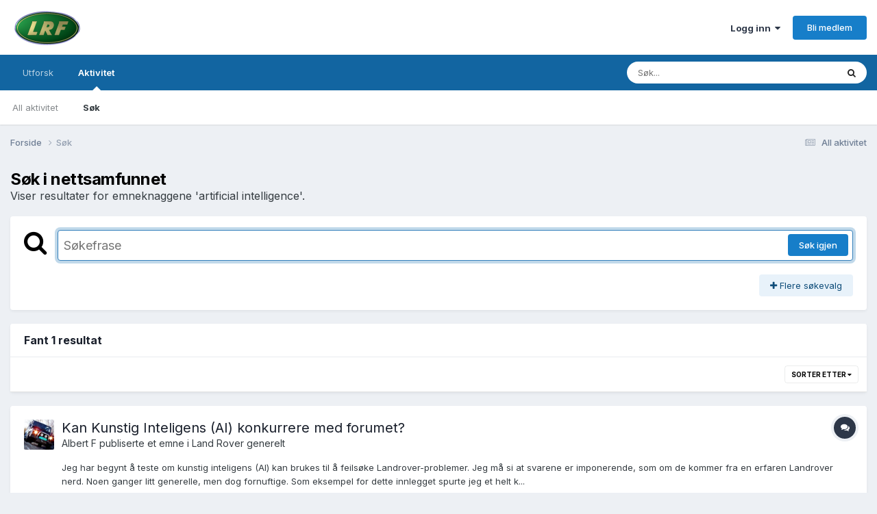

--- FILE ---
content_type: application/javascript
request_url: https://www.lrforum.com/forum/uploads/javascript_global/root_js_lang_3.js?v=10b277231c1756985240
body_size: 35040
content:
ips.setString({"x_daily":"{# [1:dag][?:dager]}","x_weekly":"{# [1:uke][?:uker]}","x_monthly":"{# [1:m\u00e5ned][?:m\u00e5neder]}","x_yearly":"{# [?:\u00e5r]}","every_x":"Hver {{period}}","x_times":"{# [1:gang][?:ganger]}","until":"frem til {{date}}","with_end":"{{interval}}, {{endAfter}}","MO":"Mandag","TU":"Tirsdag","WE":"Onsdag","TH":"Torsdag","FR":"Fredag","SA":"L\u00f8rdag","SU":"S\u00f8ndag","one_day":"p\u00e5 {{first}}","multiple_day":"p\u00e5 {{days}} og {{last}}","week_string":"{{week}} {{days}}","doesnt_repeat":"Gjentar seg ikke","single_not_allday":"P\u00e5 <strong>{{startDate}}<\/strong>, fra <strong>{{startTime}}<\/strong> til <strong>{{endTime}}<\/strong>","single_allday":"<strong>{{startDate}}<\/strong> (hele dagen)","not_single_not_allday":"Fra <strong>{{startDate}}<\/strong>, <strong>{{startTime}}<\/strong> frem til <strong>{{endDate}}<\/strong>, <strong>{{endTime}}<\/strong>","not_single_allday":"Fra <strong>{{startDate}}<\/strong> til <strong>{{endDate}}<\/strong>","select_time":"(velg tid)","cms_download_db":"Last ned database","cms_download_db_explain":"Dette vil laste ned en fil med databaseinnstillinger, maler, egne felt og kategorier som kan lastes opp til et annet nettsamfunn.<br>Oppf\u00f8ringer er <em>ikke<\/em> inkludert.","index_as_categories":"Vis kategorier","index_as_records":"Vis oppf\u00f8ringsliste","mediaNoneSelected":"Ingen valgte medie-elementer","mediaMultipleSelected":"{# [1:valgt medie-element][?:valgte medie-elementer]}","mediaEmptyFolder":"Det er ingen elementer i denne mappen enn\u00e5","mediaConfirmDelete":"Er du sikker du vil slette {!# [1:denne filen][?:# de valgte filene]}?","mediaErrorDeleting":"Det oppsto en feil med \u00e5 slette {!# [1:denne filen][?:disse filene]}","mediaNoResults":"Ingen filer stemmer overens med ditt s\u00f8k","mediaUploadedCount":"{!# [1:En fil ble][?:# filer ble]} lagt til i mappen","js_num_comments":"{# [1:kommentar][?:kommentarer]}","js_num_mod_comments":"{# moderator[1:kommentar][?:kommentarer]}","date_picker_done":"Fullf\u00f8rt","date_picker_prev":"Forrige","date_picker_next":"Neste","date_picker_today":"I dag","date_picker_week":"Uke","embed_error_message_admin":"Lenken kunne ikke bli inkludert p\u00e5 grunn av en uventet feil: {{error}}","delta_upgrade_confirm":"Forsikre deg om at du har lastet opp alle filene og fulgt instruksene f\u00f8r du fortsetter. Ikke fortsett f\u00f8r alle filene er lastet opp.","confirm_unignore":"Er du sikker p\u00e5 du vil oppheve ignoreringen av brukeren?","confirm_unignore_desc":"Du kan ignorere dem igjen senere.","editedIgnore":"Oppdaterte ignoreringspreferanse","embeddedFail":"<i class='fa fa-warning'><\/i> Klarte ikke laste inn innholdet","followerSettingToggled":"Din f\u00f8lgepreferanse har blitt endret","cancel_edit_confirm":"Endringene dine er ikke lagret. Er du sikker p\u00e5 at du vil avbryte?","sc_use_this_version":"Bruk denne versjonen","sc_remove_selection":"Angre markering","saveThemeError":"Utseendefilen kunne ikke lagres","themeUnsavedContent":"Du har ikke lagret innholdet i denne fanen. Er du sikker p\u00e5 at du vil lukke den?","theme_diff_original_header":"Standardinnhold","theme_diff_original_desc":"(ikke mulig \u00e5 endre)","theme_diff_custom_header":"Tilpasset versjon","theme_diff_custom_desc":"(gj\u00f8r endringene dine her)","address_region":"Stat\/Region","specifyLocation":"Spesifiser et sted","loading":"Laster","no_results":"Ingen resultater","cantBeUndone":"Dette kan ikke angres.","cancel":"Avbryt","select":"Velg","delete":"Slett","fullSize":"Full st\u00f8rrelse","yes":"Ja","no":"Nei","ok":"OK","save":"Lagre","pageActionText":"Med <span data-role='count'>0 valgte<\/span>","pageActionText_number":"{# [?:valgte]}","show_more":"Vis mer","cannotDragInto":"Det du fors\u00f8kte \u00e5 flytte kunne ikke flyttes hit.","prev_page":"Forrige side","next_page":"Neste side","betweenXandX":"{{start}} - {{end}}","afterX":"Etter {{start}}","beforeX":"F\u00f8r {{end}}","hidden":"Skjult","pending":"Venter i godkjenningsk\u00f8","featured":"Framhevet","pinned":"Klistret","js_login_both":"Forsikre deg om at du er logget inn i b\u00e5de adminpanelet og nettsamfunnet for \u00e5 bruke denne funksjonen.","saved":"Lagret","or":"eller","save_position":"Lagre posisjon","by":"Av","in":"I","add_tag":"Legg til n\u00f8kkelord","time_just_now":"Akkurat n\u00e5","time_minutes_ago":"{# [1:minutt][?:minutter]} siden","time_hours_ago":"{# [1:time][?:timer]} siden","time_1_hour_ago":"1 time siden","time_other":"P\u00e5 {{time}}","time_at":"den","validation_invalid":"Verdien du skrev inn er ikke gyldig","validation_max":"H\u00f8yeste godkjente verdi er {{data[1]}}","validation_min":"Den minste godkjente verdien er {{data[1]}}","validation_range":"Verdien m\u00e5 v\u00e6re mellom {{data[1]}} og {{data[2]}}","validation_maxlength":"Lengden kan v\u00e6re opp til {{data[1]}} tegn","validation_minlength":"Lengden m\u00e5 v\u00e6re minst {{data[1]}} tegn","validation_rangelength":"Verdien m\u00e5 v\u00e6re mellom {{data[1]}} og {{[data[2]]}} tegn","validation_required":"Dette feltet kreves","validation_format":"Skriv inn en gyldig verdi","validation_regex":"Skriv inn en gyldig verdi","not_valid_page":"Ikke et gyldig sidenummer. Verdien m\u00e5 v\u00e6re mellom 1 og {{data[1]}}.","usernameAvailable":"Visningsnavnet er tilgjengelig!","usernameTaken":"Visningsnavnet er allerede i bruk","ac_prohibit_special":"Spesialtegnene <, > \" og ' kan ikke skrives inn","ac_min_length":"Minimumslengde er {{len}}","ac_max_length":"Makslengde er {{len}}","ac_dupes":"Duplikater er ikke lov","delete_confirm":"Er du sikker p\u00e5 at du vil slette?","delete_confirm_many":"Er du sikker p\u00e5 at du vil slette {# [1:element][?:elementer]}","member_delete_confirm":"Advarsel! Fortsett med forsiktighet!","member_delete_confirm_desc":"Du er i ferd med \u00e5 slette en brukerkonto fra nettsamfunnet ditt. Denne handlingen kan ikke gj\u00f8res om, kontoer kan <strong>ikke<\/strong> gjenopprettes.","disable_confirm":"Er du sikker p\u00e5 at du vil sl\u00e5 av dette?","toolbar_dialog_title":"Rettigheter for {{title}}","skin_delete":"Slett","skin_revert":"Tilbakestill","skin_revert_confirm":"Det \u00e5 tilbakestille denne malen vil f\u00f8re til at alle endringer du har gjort vil bli fjernet. Er du sikker p\u00e5 at du vil fortsette?","skin_delete_confirm":"Er du sikker p\u00e5 at du vil slette denne malen fra utseendet?","generic_confirm":"Er du sikker?","tab_order_saved":"Din fanerekkef\u00f8lge ble oppdatert","tab_order_not_saved":"Fanerekkef\u00f8lgen kunne ikke bli lagret akkurat n\u00e5","livesearch_no_results":"Ingen treff i denne seksjonen","dashboard_cant_save":"Vi kunne ikke lagre posisjonene til modulene","build_app":"En applikasjon m\u00e5 bygges f\u00f8r den kan virke ordentlig. Vil du bygge den f\u00f8r du laster ned?","build_download":"Bygg f\u00f8rst","download":"Last ned","errorLoadingSearch":"Vi klarte ikke laste s\u00f8keresultatene.","widgetApproving":"Godkjenner...","widgetApproved":"Godkjent","widgetBanning":"Utestenger...","widgetBanned":"Utestengt","userApproved":"{{name}} sin registrering ble godkjent","userBanned":"{{name}} har blitt utestengt","languageSave":"Lagre","check_all":"Marker alle","uncheck_all":"Fjern markering av alle","member_edit_is_admin":"Du har valgt medlemsgrupper med tilgang til AdminCP","member_edit_ok":"Fortsett","member_edit_cancel":"Avbryt","emoticon_no_spaces":"Smilefjes kan ikke ha mellomrom i den skrevne koden.","supportToolFailsHead":"Det er ul\u00f8ste diagnosetester","supportToolFailsInfo":"V\u00e5r support-avdeling vil mest sannsynlig \u00f8nske \u00e5 bekrefte at disse tingene ikke er \u00e5rsaken til problemene du opplever. For \u00e5 sikre raskest mulig hjelp anbefaler vi p\u00e5 det sterkeste at du tar tak i dette f\u00f8r du kontakter support.","supportTool3rdPartyHead":"Du fors\u00f8kte ikke \u00e5 sl\u00e5 av tredjepartstilpasninger","supportTool3rdPartyInfo":"V\u00e5r support-avdeling vil mest sannsynlig foresl\u00e5 \u00e5 sl\u00e5 av disse for \u00e5 bekrefte at de ikke er \u00e5rsaken til problemene du opplever. For \u00e5 anbefale at du f\u00e5r raskest mulig hjelp anbefaler vi p\u00e5 det sterkeste at du fors\u00f8ker \u00e5 sl\u00e5 dem av f\u00f8r du tar kontakt med support. Etter at du har trykket p\u00e5 knappen vil du f\u00e5 valget om \u00e5 reaktivere dem dersom du ser at det ikke l\u00f8ser problemet.","supportDisablingCustomizations":"Sl\u00e5r av tilpasninger...","supportEnablingCustomizations":"Reaktiver tilpasninger...","supportContinueAnyway":"Fortsett likevel","followUpdated":"Din f\u00f8lgepreferanse har blitt oppdatert","previewBtnCancel":"G\u00e5 tilbake og rediger","filesStillUploading":"Ett eller flere vedlegg blir fortsatt lastet opp","filesStillUploadingDesc":"Vent p\u00e5 at det fullf\u00f8res f\u00f8r du sender inn dette skjemaet.","yourUploadsFinished":"{!# [1:Opplastning][?:Opplastninger]} fullf\u00f8rt","notifyUploadSuccess":"{# [1:fil][?:filer]} ble lastet opp.","notifyUploadError":"{# [1:fil][?:filer]} mislyktes p\u00e5 grunn av en feil.","attachStatus":"{{status}}","attachQueued":"Venter i k\u00f8","attachUploading":"Laster opp...","attachDone":"Ferdig","attachError":"Feil","attachFailed":"Opplastning mislyktes","insertIntoPost":"Sett inn i teksten","uploadSingleErr":"Du kan bare laste opp en fil.","attachInsertOne":"Velg dette vedlegget for \u00e5 plassere det","attachRemove":"Fjern vedlegget","uploadTotalErr":"Du kan bare laste opp opp til {{size}}{{size_suffix}}.","uploadSizeErr":"{# [?:fil]} var st\u00f8rre enn maksimal filst\u00f8rrelse {{max_file_size}}{{size_suffix}}, og ble hoppet over","uploadMaxFilesErr":"Du har bare mulighet til \u00e5 laste opp {# [1:fil][?:filer]}.","pluploaderr_-600":"Filen m\u00e5 v\u00e6re mindre enn {{max_file_size}}{{size_suffix}}","size_kb":"kB","size_mb":"MB","pluploaderr_-601":"Du m\u00e5 laste opp en fil av typen {{allowed_extensions}}.","pluploaderr_nomulti":"Du kan bare laste opp en fil.","pluploaderr_SECURITY_EXCEPTION_RAISED":"{{server_error_code}}","pluploaderr_99":"{{server_error_code}}","pluploaderr_upload_error":"Det oppsto et problem med \u00e5 laste opp filen.","pluploaderr_NO_FILE_UPLOADED":"Du valgte ingen fil \u00e5 laste opp.","pluploaderr_SERVER_CONFIGURATION":"Beklager, en ukjent serverfeil oppsto ved opplasting av denne filen.","errorMarkingRead":"Vi klarte ikke \u00e5 markere dette som lest","enlargeImage":"Forst\u00f8rr bilde","ignoreRemoveConfirm":"Er du sikker p\u00e5 at du ikke lenger vil ignorere brukeren?","ignoreRemoveDone":"Du ignorerer ikke lenger %s","signatures_hidden":"Signaturene blir skjult for deg. Du kan gj\u00f8re dem synlige igjen ved \u00e5 endre dette p\u00e5 innstillingssiden din.","signatures_error":"Det oppsto et problem med \u00e5 gjemme signaturer. Pr\u00f8v igjen ved \u00e5 manuelt deaktivere dem fra innstillingssiden din.","single_signature_hidden":"Dette medlemmets signatur blir n\u00e5 ignorert.","single_signature_error":"Det oppsto et problem med \u00e5 ignorere dette medlemmet sin signatur.","ignore_prefs_updated":"Dine ignoreringspreferanser har blitt oppdatert.","ignore_prefs_error":"Det oppsto et problem med \u00e5 endre preferansene.","errorLoadingContent":"Vi klarte ikke laste inn innholdet.","loadingComments":"Laster kommentarer...","statusLocked":"\u00c5pne","statusUnlocked":"L\u00e5s","confirmStatusDelete":"Vil du slette statusoppdateringen?","confirmStatusCommentDelete":"Vil du slette kommentaren?","updatingStatus":"Oppdaterer...","whatsOnYourMind":"Hva tenker du p\u00e5?","submitStatus":"Send inn status","toggleOn":"P\u00e5","toggleOff":"Av","saving":"Lagrer...","page":"Side","addedIgnore":"La til {{user}} i din ignoreringsliste","saveSearchExample":"Mitt s\u00f8k etter \"{{currentSearch}}\" i {{app}}","searchTitle":"S\u00f8k","searchTitleTerm":"S\u00f8kte etter '{{term}}'","searchTitleTermType":"S\u00f8kte etter '{{term}}' i {{type}}","searchTitleType":"S\u00f8kte i {{type}}","searchFetchingResults":"Henter resultater...","searchMembers":"S\u00f8k medlemmer","searchContent":"S\u00f8k innhold","searchRequiresTerm":"Skriv inn noe \u00e5 s\u00f8ke etter.","searchRequiresTermTags":"Skriv inn noe \u00e5 s\u00f8ke etter eller angi minst ett n\u00f8kkelord","editorEmoticonButton":"Smilefjes","emoticons":"Smilefjes","emoticonCategories":"Kategorier","emoticonSearch":"S\u00f8k","emoticonOverview":"Oversikt","emoticonFind":"S\u00f8k...","emoticonRecent":"Smilefjes jeg nylig har brukt","editorMediaPreviewOK":"<i class='fa fa-check'><\/i> Vi kan inkludere dette","editorMediaPreviewNot":"<i class='fa fa-times'><\/i> Vi kan ikke inkludere dette","editorMediaButtonMedia":"Media","editorMediaButtonLink":"Sett inn lenke","editorAttachmentButton":"Filer","editorAttachmentTitle":"Legg til filer","editorLinkButton":"Lenke","editorCodeButton":"Kode","editorLinkButtonEdit":"Rediger lenke","editorLinkButtonRemove":"Fjern lenke","editorImageButtonEdit":"Rediger bilde","editorImageButton":"Bilde","editorImageMaxWidth":"Bredden m\u00e5 v\u00e6re mindre enn {{maxwidth}}px","editorImageMaxHeight":"H\u00f8yden m\u00e5 v\u00e6re mindre enn {{maxheight}}px","editorPreview":"Forh\u00e5ndsvis","loadingLinkTitle":"Laster inn lenketittel...","insertSelected":"Sett inn det valgte","insertSelectedNum":"Sett inn {# [?:valgte]}","pasteAsPlaintext":"Lim inn uten formatering","save_preference":"Lagre preferanse","papt_label":"Lim inn som ren tekst som standard","papt_warning":"Du m\u00e5 laste siden p\u00e5 nytt f\u00f8r det nye valget trer i kraft.","editorRightClick":"Fyll inn teksten din; hold inne ctrl og h\u00f8yreklikk for flere valg","editorRightClickMac":"Fyll inn teksten din; hold inne cmd og h\u00f8yreklikk for flere valg","editorEditImageTip":"Dobbelklikk for \u00e5 endre bildevalg","editor_code_null":"Ingen syntaksmarkering","editor_code_clike":"C-spr\u00e5k (C, C++, C#, Java, Objective C)","editor_code_htmlmixed":"HTML","editor_code_css":"CSS","editor_code_javascript":"Javascript","editor_code_lua":"Lua","editor_code_xml":"XML","editor_code_php":"PHP","editor_code_sql":"SQL","editor_code_perl":"Perl","editor_code_python":"Python","editor_code_ruby":"Ruby","editor_code_stex":"sTeX \/ LaTeX","editor_code_swift":"Swift","maxmultiquote":"Du kan ikke fler-sitere flere innlegg. Du kan sitere opp til {# [?:innlegg]} om gangen. ","errorAddingMyMedia":"Vi klarte ikke legge til denne filen i mine medier","editorbutton_ipspage":"Side","editorQuote":"Sitat","editorQuoteLine":"{{username}} skrev:","editorQuoteLineWithTime":"{{username}} skrev ({{date}}):","editorQuoteBreakout":"Fjern sitatboks, men behold innhold","editorQuoteRemove":"Fjern sitatboks","editorSaid":"skrev:","submit_reply":"Send inn svar","editorPrefsButton":"Preferanser","editorPrefsPAPT":"Lim alltid inn som ren tekst","editorSpoiler":"Spoiler","spoilerClickToReveal":"Vis skjult innhold","spoilerClickToHide":"Skjul innhold","multiquote_count":"Siter <span data-role=\"quotingTotal\">{{count}}<\/span>","multiquote_count_plural":"{# [?:innlegg]}","quote_selected_text":"Siter utvalg","newPostSingle":"{{name}} har svart","newPostMultiple":"{# [1:nytt svar][?:nye svar]}","newPostMultipleSpillOver":"{#+ [1:nytt svar][?:nye svar]}","showReply":"Vis svar","showReplies":"Vis svar","showFirstX":"Vis f\u00f8rste nye svar","showRepliesOr":"eller","goToNewestPage":"G\u00e5 til f\u00f8rste nye innlegg","editCommentError":"Kommentaren kan ikke endres. Den kan ha blitt flyttet, slettet eller det har g\u00e5tt for lang tid siden den ble sendt inn.","commentApproved":"Kommentaren har blitt godkjent","commentApproving":"Godkjenner...","confirmFlagAsSpammer":"Er du sikker p\u00e5 at du vil merke som spammer?","confirmUnFlagAsSpammer":"Er du sikker p\u00e5 at du vil fjerne merkingen av konto som spammer?","confirmUnFlagAsSpammerDesc":"Dette vil ikke reversere evt. handlinger som ble utf\u00f8rt n\u00e5r kontoen ble merket som spammer. Du m\u00e5 fjerne evt. restriksjoner selv.","mergedConncurrentPosts":"Dine svar ble sl\u00e5tt sammen.","notificationNewPostSingleTitle":"Nytt svar","notificationNewPostSingleBody":"{{name}} har nettopp svart i {{title}}","notificationNewPostMultipleTitle":"{# [1:nytt svar][?:nye svar]}","notificationNewPostMultipleBody":"Det er {!# [1:ett nytt svar][?:# nye svar]} i {{title}}","notificationsAccepted":"Push-varsler aktivert","notificationsAcceptedBlurb":"Nettleseren din st\u00f8tter varslinger, noe som lar oss varsle deg om nytt innhold selv om du ikke er aktiv i vinduet med nettsiden.","notificationsDisabled":"Push-varsler er deaktivert","notificationsDisabledBlurb":"Ved \u00e5 aktivere nettleser-varsler vil vi kunne varsle deg om nytt innhold selv om du ikke er aktiv i nettleservinduet. Sjekk hjelpe-dokumentasjonen til nettleseren for \u00e5 finne ut hvordan du aktiverer varsler for denne siden.","notificationsNotSure":"Nettleser-varsling er ikke aktivert","notificationsDefaultBlurb":"Push-varsler lar oss holde deg oppdatert om hva som skjer selv om du ikke er aktiv i nettleservinduet.","notificationsAllow":"Aktiver push-varsler","notificationsAllowPrompt":"Nettleseren din vil snart sp\u00f8rre deg om \u00e5 f\u00e5 sende varsler fra oss.","month_0":"Januar","month_1":"Februar","month_2":"Mars","month_3":"April","month_4":"Mai","month_5":"Juni","month_6":"Juli","month_7":"August","month_8":"September","month_9":"Oktober","month_10":"November","month_11":"Desember","day_0":"S\u00f8ndag","day_1":"Mandag","day_2":"Tirsdag","day_3":"Onsdag","day_4":"Torsdag","day_5":"Fredag","day_6":"L\u00f8rdag","day_0_short":"S\u00f8n","day_1_short":"Man","day_2_short":"Tir","day_3_short":"Ons","day_4_short":"Tor","day_5_short":"Fre","day_6_short":"L\u00f8r","originalPost":"Opprinnelig innlegg","unsavedContentConfirm":"Du har ikke lagret innholdet. Er du sikker p\u00e5 at du vil forlate siden?","selectedPrefix":"<span class='ipsType_light ipsType_unbold'>Elementprefiks:<\/span>  {{tag}}","selectPrefix":"<span class='ipsType_light ipsType_unbold'>Elementprefiks:<\/span>  Ingen","selectedNone":"Ingen","tagsUpdated":"Emneknaggene har blitt oppdatert","tagRemoved":"Fjernet n\u00f8kkelord","sidebarManager":"Blokkh\u00e5ndterer","sidebarManagerDesc":"Dra de tilgjengelige blokkene fra denne listen inn i blokkomr\u00e5dene for \u00e5 legge dem til p\u00e5 siden.","sidebarManagerDesc2":"Medlemmer vil kun se blokker de har tilgang til \u00e5 se.","finishEditing":"Fullf\u00f8r redigering","removeBlock":"Fjern blokk","editBlock":"Endre","sidebarError":"Kunne ikke lagre blokkposisjoner","sidebarConfigError":"Kunne ikke lagre innstillinger","sidebar_block_blank":"This block cannot be shown. This could be because it needs configuring, is unable to show on this page, or will show after reloading this page.","sidebar_block_blank_no_config":"This block cannot be shown. This could be because it is unable to show on this specific page, or will show after reloading this page.","sidebar_fetch_blocks_error":"Var ikke i stand til \u00e5 hente en liste med tilgjengelige blokker","revokeWarning":"Slett advarsel og tilbakestill alle handlinger knyttet til den (f.eks: fjern advarselspoeng og avbryt straffen), eller bare slette loggoppf\u00f8ringen?","reverseAndDelete":"Tilbakestill og slett","justDelete":"Bare slett","split":"Splitt","move":"Flytt","merge":"Sl\u00e5 sammen","hide":"Skjul","cantEmptyEdit":"Du kan ikke la dette feltet v\u00e6re tomt. Vennligst skriv inn noe innhold f\u00f8r du fors\u00f8ker p\u00e5 nytt.","quotedSpoiler":"Skjult innhold","markAsReadConfirm":"Er du sikker p\u00e5 at du vil markere alt innholdet i nettsamfunnet som lest?","confirmRemoveCover":"Vil du fjerne forsidebildet?","removeCoverDone":"Toppbildet ble fjernet","dragCoverPhoto":"Dra i cover-bildet for \u00e5 endre posisjonen","savePosition":"Lagre posisjon","followFrequency_immediate":"\u00d8yeblikkelig varsel","followFrequency_daily":"Daglig varsel","followFrequency_weekly":"Ukentlig varsel","followFrequency_none":"Ingen varsler","no_message_selected":"Ingen melding er valgt","conversationDelete":"Er du sikker p\u00e5 at du \u00f8nsker \u00e5 forlate samtalen? Du vil ikke lenger kunne se noe av innholdet","conversationMove":"Er du sikker p\u00e5 at du vil flytte samtalen til {{name}}?","conversationMoved":"Samtalen ble flyttet","sendArchive":"Vi sender en kopi av denne samtalen til e-postadressen som et vedlegg","folderDeleted":"Mappen har blitt slettet","messageUserAdded":"Brukeren ble inkludert i samtalen","messageUsersAdded":"{# [1:bruker][?:brukere]} ble lagt til i samtalen","messageNotAllUsers":"Ikke alle brukerne kunne bli lagt til i samtalen","messageRemovedUser":"Fjernet brukeren fra samtalen","addFolder":"Ny mappe","renameFolder":"Endre navn p\u00e5 mappe","messengerMarkRead":"Merk alle meldinger i {{folderName}} som lest?","messengerMarked":"{{folderName}} markert som lest","messengerDeleteConfirm":"Er du sikker p\u00e5 at du vil slette mappen og ALLE meldinger i den?","messengerDeleteContents":"Er du sikker p\u00e5 at du vil slette ALLE meldingene i {{folderName}}?","renamedTo":"{{folderName}} endret navn til {{newFolderName}}","messagesDeleteMany":"Er du sikker p\u00e5 at du vil fjerne {# [1:samtale][?:samtaler]}?","messagesDelete":"Er du sikker p\u00e5 at du vil fjerne samtalen?","messagesDeleteSubText":"Samtalen blir fjernet fra din innboks, men kan fortsatt v\u00e6re tilgjengelig for andre medlemmer som var med i den.","messagesDeleteManySubText":"Samtalene blir fjernet fra din innboks, men den kan fortsatt v\u00e6re tilgjengelig for andre medlemmer som var med i dem.","messagesMove":"Flere samtaler","messageSearchFail":"Du valgte ikke noe \u00e5 s\u00f8ke etter","messageSearchFailSubText":"Velg minst en ting \u00e5 s\u00f8ke med i s\u00f8ke-menyen.","metaTagsSaved":"Meta-tagger for denne siden har blitt lagret.","metaTagsUnsaved":"Du har ikke lagret endringer til meta-taggene p\u00e5 denne siden.","rating_saved":"Rangering ble lagret","rating_failed":"Kunne ikke lagre rangering","youRatedThis":"Du rangerte dette til {# [1:stjerne][?:stjerner]}","vseSection_body":"Body","vseSection_buttons":"Knappestiling","vseSection_header":"Toppstiling","vseSection_backgrounds":"Omr\u00e5debakgrunner","vseSection_other":"Andre stiler","vseBackground":"Bakgrunn","vseBackground_image":"Bakgrunnsbilde","vseBackground_gradient":"Bakgrunnsfargeovergang","vseFont_color":"Tekstfarge","vseGradient_color":"Farge","vseGradient_position":"Posisjon","vseGradient_save":"Lagre fargeovergang","vseCancel":"Avbryt","vseSave":"Lagre","vseDelete":"Slett","vseAddStop":"Legg til stopp","vseColorizer_desc":"Dette verkt\u00f8yet lar deg endre alle relevante farger i utseendet ved \u00e5 velge noen f\u00e5 hovedfarger. Hvis du allerede har gjort noen endringer vil de g\u00e5 tapt.","vseColorizer_primary":"Hoved","vseColorizer_secondary":"Sekund\u00e6r","vseColorizer_tertiary":"Tredje","vseColorizer_text":"Tekst","vseColorizer_revert":"Tilbakestill alle endringer","vseRevert":"Er du sikker p\u00e5 at du vil tilbakestille alle endringer?","vseRevert_subtext":"Dette vil tilbakestille til den originale fargen, f\u00f8r du begynte \u00e5 endre noe.","vseNoChanges":"Det er ingen endringer \u00e5 lagre i dette utseendet enn\u00e5","vseSkinBuilt":"Utseendet ditt har blitt lagret. \u00d8nsker du \u00e5 lukke verkt\u00f8yet?","vseSkinBuilt_error":"Det oppsto en feil med \u00e5 lagre utseendet.","vseUnsaved":"Du har endringer som vil g\u00e5 tapt dersom de ikke lagres. Er du sikker p\u00e5 at du vil lukke verkt\u00f8yet?","vseMatchedStyles":"Stiltreff","questionTitle":"Sp\u00f8rsm\u00e5l {{id}}","choicesTitle":"Valg","votesTitle":"Stemmer","noMoreQuestionsMlord":"Du har n\u00e5dd det maksimale antall sp\u00f8rsm\u00e5l som en meningsm\u00e5ling kan ha","noMoreChoices":"Du kan ikke legge til flere valg i dette sp\u00f8rsm\u00e5let","cantRemoveOnlyChoice":"Du m\u00e5 la det v\u00e6re minst to svaralternativer","addChoice":"Legg til valg","removeQuestion":"Fjern sp\u00f8rsm\u00e5l","removeQuestionConfirm":"Er du sikker p\u00e5 at du vil fjerne sp\u00f8rsm\u00e5let?","multipleChoiceQuestion":"Flervalgssp\u00f8rsm\u00e5l?","questionPlaceholder":"Sp\u00f8rsm\u00e5lstittel","votingNow":"Stemmer...","thanksForVoting":"Takk for din stemme","warn_allow_result_view":"Du vil ikke lenger kunne stemme om du velger \u00e5 se resultatene n\u00e5.","theme_revert_setting":"Tilbakestilling utseendeinnstillingen til verdien fra et foreldreutseende eller standardutseendet?","files_overview_move_desc":"Denne konfigurasjonen er i bruk og har blitt endret!<br>Hvis du ikke har flyttet filene manuelt m\u00e5 filene flyttes til det nye stedet.","files_overview_move":"Flytt filene for meg","files_overview_leave":"Jeg har allerede flyttet filene","menuItemHasChildren":"Dette menypunktet har barn. De blir ogs\u00e5 slettet dersom du fortsetter.","menuManagerEmptyList":"Nedtrekksmenyen er tom","menuManagerRemoveItem":"Slett menypunkt","menuManagerNewItem":"Nytt menypunkt","menuManagerUnsavedTemp":"Du har ett menypunkt som ikke er lagret. Dette vil fjernes dersom du fortsetter. Er du sikker?","publishing":"Publiserer...","publishedMenu":"Meny-endringene ble publisert","menuPublishUnsaved":"Menyen din har upubliserte endringer. Klikk publiser-knappen dersom du \u00f8nsker \u00e5 aktivere dem.","menuRestoreConfirm":"Er du sikker p\u00e5 at du vil tilbakestille menyen til standardoppsett? Du vil miste alle endringer du har gjort.","menuRestoreConfirmSubtext":"Den tilbakestilte menyen blir ikke publisert f\u00f8r du trykker knappen for \u00e5 publisere.","confirmRemoveStream":"Er du sikker p\u00e5 at du vil fjerne str\u00f8mmen?","newActivityItems":"Det er {!# [1:ett nytt innlegg][?:# nye innlegg]} \u00e5 vise. Klikk her for \u00e5 laste {!# [1:det][?:dem]}.","errorLoadingStream":"Beklager, det oppsto en feil med \u00e5 laste inn mer innhold.","loadNewActivity":"Last mer aktivitet","noMoreActivity":"Det er ikke noe mer aktivitet \u00e5 se","autoUpdateStopped":"<i class='fa fa-pause'><\/i> Oppdater siden for \u00e5 fortsette med auto-oppdateringer  ","streamDefaultTooltip":"Vi har ogs\u00e5 plassert din {{title}}-str\u00f8m her for enkel tilgang","streamFilter_stream_include_comments_0":"Kun innhold","streamFilter_stream_include_comments_1":"Innhold, kommentarer og omtaler","streamFilter_stream_read_unread":"Ulest","streamFilter_stream_read_all":"<em>Alt<\/em>","streamFilter_stream_follow_all":"<em>Alt<\/em>","streamFilter_stream_follow_followed":"Jeg f\u00f8lger","streamFilter_stream_sort_newest":"Nyeste f\u00f8rst","streamFilter_stream_sort_oldest":"Eldste f\u00f8rst","streamFilter_stream_tags_noTags":"<em>Hvilke som helst n\u00f8kkelord<\/em>","streamFilter_stream_tags_tags":"N\u00f8kkelord {{tags}}","streamFilter_stream_tags_count":"{# [?:n\u00f8kkelord]}","streamFilter_stream_ownership_all":"<em>Alt<\/em>","streamFilter_stream_ownership_started":"Jeg startet","streamFilter_stream_ownership_postedin":"Jeg skrev i","streamFilter_stream_ownership_custom":"{# [1:medlem][?:medlemmer]}","streamFilter_stream_follow_items":"Innhold","streamFilter_stream_follow_members":"Medlemmer","streamFilter_stream_follow_containers":"Omr\u00e5der","streamFilter_stream_date_type_all":"<em>N\u00e5r som helst<\/em>","streamFilter_stream_date_type_last_visit":"Nyeste bes\u00f8k","streamFilter_stream_date_type_relative":"Siste {# [1:dag][?:dager]}","streamFilter_stream_date_type_start":"{{start}} og fremover","streamFilter_stream_date_type_end":"F\u00f8r {{end}}","streamFilter_stream_date_type_range":"{{start}} til {{end}}","streamFilter_stream_classes_all":"<em>Alt innhold<\/em>","toggleFiltersHidden":"Vis filtre <i class='fa fa-caret-down'><\/i>","toggleFiltersShown":"Skjult filtre <i class='fa fa-caret-up'><\/i>","notificationGeneralSingle":"Nytt varsel","notificationGeneralMultiple":"{# [1:nytt varsel][?:nye varsler]}","notificationFlashSingle":"Du har ett nytt varsel","notificationFlashMultiple":"Du har {# [1:nytt varsel][?:nye varsler]}","messageGeneralSingle":"Ny personlig melding","messageGeneralMultiple":"{# [1:ny personlig melding][?:nye personlige meldinger]}","messageFlashSingle":"Du har en ny personlig melding","messageFlashMultiple":"Du har {# [1:ny personlig melding][?:nye personlige meldinger]}","approvalQueueNoPerm":"Du har ikke tilgang til \u00e5 gjennomf\u00f8re disse handlingene for dette innholdet.","apiEndpoints_all":"Alle sluttpunkter er tilgjengelige","apiEndpoints_some":"{{checked}} av {# [1:sluttpunkt][?:sluttpunkter]} tilgjengelige","apiEndpoints_none":"Ingen sluttpunkter er tilgjengelige","strength_1":"Veldig svakt","strength_2":"Svakt","strength_3":"Helt ok","strength_4":"Sterkt","strength_5":"Veldig sterkt","password_advice":"Et godt passord best\u00e5r av:<br>\n<ul class='ipsbullets'>\n    <li>Mellom 8 og 72 tegn<\/li>\n    <li>Blanding av bokstaver og tall<\/li>\n    <li>Blading av store og sm\u00e5 bokstaver<\/li>\n    <li>Spesialtegn<\/li>\n    <li>Ord som ikke st\u00e5r i ordboken<\/li>\n<\/ul>\n","err_password_strength":"Passordet ditt m\u00e5 bli klassifisert som {{strength}}.","password_advice_title":"Om det \u00e5 velge et passord","forumMarkedRead":"Kategorien er markert som lest","topicMarkedRead":"Emnet ble merket som lest","js_num_topic_posts":"{# [?:innlegg]} i emnet","votes_no_number":"{!# [-1:stemme][1:stemme][?:stemmer]}","delete_note":"Slett notis","save_note":"Lagre","saving_note":"Lagrer...","cancel_note":"Avbryt","count_image":"{# [1:bilde][?:bilder]}","delete_note_confirm":"Er du sikker p\u00e5 du vil slette notisen din?","new_album":"Legger til {{count}} i nytt album: <strong>{{album}}<\/strong>","existing_album":"Legger til {{count}} i eksisterende album: <strong>{{album}}<\/strong>","unsaved_image_data":"Du har ikke lagret dine endringer til bildet. Er du sikker p\u00e5 at du vil bytte bilde?","unsaved_image_data_desc":"Informasjonen om dette bildet vil g\u00e5 tapt.","images_without_data":"Du har ikke lagt inn noen informasjon for {{count}}. Er du sikker p\u00e5 at du vil fortsette?","images_without_data_desc":"Du kan redigere bildene senere for \u00e5 oppdatere dem.","set_as_photo_confirm":"Er du sikker p\u00e5 at du vil oppdatere ditt profilbilde?","user_does_not_exist":null,"cantEmptyEditDesc":null,"supportAcpAccountHead":"V\u00e5r support-avdeling kan ha behov for tilgang til adminpanelet for \u00e5 hjelpe deg","supportAcpAccountDisableBlurb":"Det anbefales at du har dette aktivert slik at det ikke oppst\u00e5r noen forsinkelse dersom tilgang vil v\u00e6re n\u00f8dvendig for n\u00e6rmere hjelp. Detaljene blir sendt og lagret p\u00e5 en sikker m\u00e5te, du kan selv slette kontoen n\u00e5r saken er l\u00f8st.","supportAcpAccountDisableYes":"Gi tilgang","supportAcpAccountDisableNo":"Nei takk","commentUnrecommended":"Kommentaranbefalingen har blitt trukket tilbake","month_0_short":"Jan","month_1_short":"Feb","month_2_short":"Mar","month_3_short":"Apr","month_4_short":"Mai","month_5_short":"Jun","month_6_short":"Jul","month_7_short":"Aug","month_8_short":"Sep","month_9_short":"Okt","month_10_short":"Nov","month_11_short":"Des","promote_confirm_delete":"Er du sikker p\u00e5 at du vil slette dette promoterte innholdet?","promote_confirm_delete_desc":"\u00c5 slette vil ikke fjerne det opprinnelige innholdet eller fjerne det fra eksterne tjenester som Facebook og Twitter. Det vil bli fjernet fra 'V\u00e5re utvalgte'-listen.","enablePromote":"Aktiver","promoteImmediate":"Neste innhold","promoteAuto":"Neste planlagte parti","promoteCustom":"Egentilpasset plan","menuItemHasDropdown":"Dette menyelementet har en nedtrekksmeny som vil bli fjernet hvis du fortsetter. Vil du fortsette?","streamFilter_stream_classes_no_clubs":"<em>Alt innhold i nettsamfunnet<\/em>","notificationMarkAsRead":"Er du sikker p\u00e5 at du vil merke dette som lest?","clubMemberApproved":"Denne brukerens foresp\u00f8rsel har blitt <strong>godkjent<\/strong>","clubMemberDeclined":"Denne brukerens foresp\u00f8rsel har blitt <strong>avvist<\/strong>","removedReaction":"Din reaksjon er fjernet","imageProxyRebuild":"Bygg om eksisterende innhold?","imageProxyRebuildYes":"Ja, bygg om","imageProxyRebuildNo":"Nei","topicsFromAllForums":"Viser tr\u00e5der fra alle kategorier","topicsFromXForums":"Viser tr\u00e5der fra {# [1:kategori][?:kategorier]}","markForumAsReadConfirm":"Er du sikker p\u00e5 at du vil markere alle tr\u00e5dene i forumet som lest?","event_reminder_removed":"P\u00e5minnelse fjernet","event_reminder_added":"P\u00e5minnelse lagret","close":"Steng","findOutMore":"Finn ut mer","whatsNew":"Hva er nytt med Invision Community","clubRequestApproved":"Foresp\u00f8rselen ble godkjent","clubRequestDenied":"Foresp\u00f8rselen ble avvist","reactDailyExceeded":"Beklager, du kan ikke bruke reaksjoner noe mer i dag.","reactError":"Beklager, det oppsto et problem med \u00e5 reagere p\u00e5 dette innholdet.","ac_optional":"Valg","licenseRenewalTitle":"Takk for din tilbakemelding","licenseRenewalText":"Vil du fortelle oss hvorfor du ikke \u00f8nsker \u00e5 fornye lisensen din, ved \u00e5 svare p\u00e5 en 2-minutter lang sp\u00f8rreunders\u00f8kelse? Ditt svar vil hjelpe oss \u00e5 forbedre v\u00e5rt produkt og tjeneste i fremtiden. ","licenseRenewalCheckbox":"Skjul p\u00e5minnelse for lisensfornyelse","licenseRenewalNo":"Nei takk","licenseRenewalYes":"Ja, ta meg til unders\u00f8kelsen.","form_email_bad":"Dette er ikke en gyldig e-postadresse","emoji":"Smilefjes","emoji-category-smileys_people":"Smilefjes og folk","emoji-category-animals_nature":"Dyr og natur","emoji-category-food_drink":"Mat og drikke","emoji-category-activities":"Aktivitet","emoji-category-travel_places":"Reise og steder","emoji-category-objects":"Objekter\n","emoji-category-symbols":"Symboler","emoji-category-flags":"Flagg","emoji-category-recent":"Nylig brukt","emoji_skin_tone":"Hudfarge","emoji_skin_tone_default":"Standard","emoji_skin_tone_light":"Lys","emoji_skin_tone_medium_light":"Medium-lys","emoji_skin_tone_medium":"Middels","emoji_skin_tone_medium_dark":"Middels-m\u00f8rk","emoji_skin_tone_dark":"M\u00f8rk","emoji-jack_o_lantern":"Gresskarlykt","emoji-christmas_tree":"Juletre","emoji-fireworks":"Fyrverkeri ","emoji-sparkler":"Stjerneskudd","emoji-sparkles":"Stjerner","emoji-balloon":"Ballong ","emoji-tada":"Konfettikanon","emoji-confetti_ball":"Konfetti","emoji-tanabata_tree":"Tanabata-tre","emoji-bamboo":"Furudekerasjon","emoji-dolls":"Japansk dokke","emoji-flags":"Karpeflagg","emoji-wind_chime":"Vindspill","emoji-rice_scene":"Tsukimi","emoji-ribbon":"Rosa sl\u00f8yfeb\u00e5nd","emoji-gift":"Innpakket gave","emoji-reminder_ribbon":"P\u00e5minnelsesb\u00e5nd","emoji-admission_tickets":"Inngangsbilletter","emoji-ticket":"Billett","emoji-medal":"Millit\u00e6rmedalje","emoji-trophy":"Trof\u00e9","emoji-sports_medal":"Sportsmedalje","emoji-first_place_medal":"Medalje for f\u00f8rsteplass","emoji-second_place_medal":"Andreplassmedalje","emoji-third_place_medal":"Bronsemedalje","emoji-soccer":"Fotball","emoji-baseball":"Baseball","emoji-basketball":"Basketball","emoji-volleyball":"Volleyball","emoji-football":"Amerikansk fotball","emoji-rugby_football":"Rugbyfotball","emoji-tennis":"Tennis","emoji-8ball":"Biljard ","emoji-bowling":"Bowling","emoji-cricket_bat_and_ball":"Cricketk\u00f8lle og ball","emoji-field_hockey_stick_and_ball":"Landhockeyk\u00f8lle og ball","emoji-ice_hockey_stick_and_puck":"Ishockeyk\u00f8lle og puck","emoji-table_tennis_paddle_and_ball":"Bordtennis","emoji-badminton_racquet_and_shuttlecock":"Badminton","emoji-boxing_glove":"Boksehanske","emoji-martial_arts_uniform":"Kampsportdrakt","emoji-goal_net":"M\u00e5lnett","emoji-dart":"Direkte treff","emoji-golf":"Golfflagg","emoji-ice_skate":"Issk\u00f8yte","emoji-fishing_pole_and_fish":"Fiskestang og fisk","emoji-running_shirt_with_sash":"Treningstr\u00f8ye","emoji-ski":"Ski og skist\u00f8vel","emoji-sled":"Slede","emoji-curling_stone":"Curlingstein","emoji-video_game":"Videospill","emoji-joystick":"Joystick","emoji-game_die":"Terning","emoji-spades":"Spar","emoji-hearts":"Hjerte","emoji-diamonds":"Diamantdress","emoji-clubs":"Kl\u00f8ver","emoji-black_joker":"Joker","emoji-mahjong":"Mahjong: Brikke for r\u00f8d drage","emoji-flower_playing_cards":"Spillekort","emoji-mute":"H\u00f8yttaler med kryss","emoji-speaker":"H\u00f8yttaler","emoji-sound":"H\u00f8yttaler med middels volum","emoji-loud_sound":"H\u00f8yttaler med h\u00f8yt volum","emoji-loudspeaker":"Megafon","emoji-mega":"Megafon","emoji-postal_horn":"Posthorn","emoji-bell":"Bjelle","emoji-no_bell":"Overstreket bjelle","emoji-musical_score":"Musikkstykke","emoji-musical_note":"Musikknote","emoji-notes":"Flere musikknoter","emoji-studio_microphone":"Studiomikrofon","emoji-level_slider":"Glidebryter","emoji-control_knobs":"Kontrollknapper","emoji-microphone":"Mikrofon","emoji-headphones":"\u00d8retelefoner","emoji-radio":"Radio","emoji-saxophone":"Saksofon","emoji-guitar":"Gitar","emoji-musical_keyboard":"Keyboard","emoji-trumpet":"Trompet","emoji-violin":"Fiolin","emoji-drum_with_drumsticks":"Tromme med trommestikker","emoji-iphone":"Mobil","emoji-calling":"Mobiltelefon med pil","emoji-phone":"Telefon","emoji-telephone_receiver":"Telefonr\u00f8r","emoji-pager":"Persons\u00f8ker","emoji-fax":"Faksmaskin","emoji-battery":"Batteri","emoji-electric_plug":"St\u00f8psel","emoji-computer":"Personlig datamaskin","emoji-desktop_computer":"Stasjon\u00e6r datamaskin","emoji-printer":"Printer","emoji-keyboard":"Tastatur","emoji-three_button_mouse":"Datamus","emoji-trackball":"Styrekule","emoji-minidisc":"Minidisk","emoji-floppy_disk":"Floppy-disk","emoji-cd":"Optisk disk","emoji-dvd":"DVD","emoji-movie_camera":"Filmkamera","emoji-film_frames":"Filmrull","emoji-film_projector":"Filmprosjektor","emoji-clapper":"Filmklappe","emoji-tv":"TV","emoji-camera":"Kamera","emoji-camera_with_flash":"Kamera med flash ","emoji-video_camera":"Videokamera","emoji-vhs":"Videokassett ","emoji-mag":"Venstrepekende forst\u00f8rrelsesglass","emoji-mag_right":"H\u00f8yrvendt forst\u00f8rrelsesglass","emoji-microscope":"Mikroskop","emoji-telescope":"Teleskop","emoji-satellite_antenna":"Satelittantenne","emoji-candle":"Stearinlys","emoji-bulb":"Elektrisk lysp\u00e6re","emoji-flashlight":"Lommelykt","emoji-izakaya_lantern":"Izakaya-lanterne","emoji-notebook_with_decorative_cover":"Dekorert notatbok ","emoji-closed_book":"Lukket bok","emoji-book":"\u00c5pen bok","emoji-green_book":"Gr\u00f8nn bok","emoji-blue_book":"Bl\u00e5 bok","emoji-orange_book":"Oransje bok","emoji-books":"B\u00f8ker","emoji-notebook":"Notatbok","emoji-ledger":"Spiralblokk","emoji-page_with_curl":"Side med kr\u00f8ll ","emoji-scroll":"Skriftrull","emoji-page_facing_up":"Side som vender opp","emoji-newspaper":"Avis","emoji-rolled_up_newspaper":"Sammenrullet avis","emoji-bookmark_tabs":"Bokmerkefane","emoji-bookmark":"Bokmerker","emoji-label":"Etikett","emoji-moneybag":"Pengesekk","emoji-yen":"Pengeseddel med Yen-tegn","emoji-dollar":"Pengeseddel med Dollar-tegn","emoji-euro":"Pengeseddel med Euro-tegn","emoji-pound":"Pengeseddel med Pund-tegn","emoji-money_with_wings":"Penger med vinger","emoji-credit_card":"Kredittkort","emoji-chart":"Graf med \u00f8kende trend og Yen-tegn","emoji-currency_exchange":"Valutaveksling","emoji-heavy_dollar_sign":"Stort dollartegn","emoji-email":"Konvolutt ","emoji-e-mail":"E-post symbol","emoji-incoming_envelope":"Innkommende brev","emoji-envelope_with_arrow":"Brev med nedoverpekende pil","emoji-outbox_tray":"Utboks-brett","emoji-inbox_tray":"Innboks","emoji-package":"Pakke","emoji-mailbox":"Lukket postkasse med hevet flagg","emoji-mailbox_closed":"Lukket postkasse med senket flagg","emoji-mailbox_with_mail":"\u00c5pen postboks med hevet flagg","emoji-mailbox_with_no_mail":"\u00c5pen postboks med senket flagg","emoji-postbox":"Postboks","emoji-ballot_box_with_ballot":"Urne med stemmeseddel","emoji-pencil2":"Blyant","emoji-black_nib":"Fyllepenn","emoji-lower_left_fountain_pen":"Fyllepenn","emoji-lower_left_ballpoint_pen":"Kulepenn","emoji-lower_left_paintbrush":"Malekost","emoji-lower_left_crayon":"Blyant","emoji-memo":"Memo","emoji-briefcase":"Koffert","emoji-file_folder":"Filmappe","emoji-open_file_folder":"\u00c5pen filmappe","emoji-card_index_dividers":"Skillekort","emoji-date":"Kalender","emoji-calendar":"Veggkalender","emoji-spiral_note_pad":"Spiralhefte","emoji-spiral_calendar_pad":"Spiralkalender","emoji-card_index":"Kartotek","emoji-chart_with_upwards_trend":"Graf med \u00f8kende trend","emoji-chart_with_downwards_trend":"Graf med nedadg\u00e5ende trend","emoji-bar_chart":"S\u00f8ylediagram","emoji-clipboard":"Utklippstavlen ","emoji-pushpin":"Stiften\u00e5l","emoji-round_pushpin":"Rund stift","emoji-paperclip":"Binders","emoji-linked_paperclips":"Sammenkoblet binders","emoji-straight_ruler":"Linjal","emoji-triangular_ruler":"Trekantlinjal","emoji-scissors":"Saks","emoji-card_file_box":"Boks for kort","emoji-file_cabinet":"Filkabinett","emoji-wastebasket":"Papirkurv","emoji-lock":"L\u00e5s","emoji-unlock":"\u00c5pen l\u00e5s","emoji-lock_with_ink_pen":"Hengel\u00e5s og penn","emoji-closed_lock_with_key":"L\u00e5st hengel\u00e5s med n\u00f8kkel","emoji-key":"N\u00f8kkel","emoji-old_key":"Gammel n\u00f8kkel","emoji-hammer":"Hammer","emoji-pick":"Hakke","emoji-hammer_and_pick":"Hammer og hakke","emoji-hammer_and_wrench":"Hammer og fastn\u00f8kkel","emoji-dagger_knife":"Dolk","emoji-crossed_swords":"Kryssende sverd","emoji-gun":"Pistol","emoji-bow_and_arrow":"Pil og bue ","emoji-shield":"Skjold","emoji-wrench":"N\u00f8kkelverkt\u00f8y","emoji-nut_and_bolt":"Mutter og bolt","emoji-gear":"Gir","emoji-compression":"Skrutvinge","emoji-alembic":"Alembic","emoji-scales":"Balansevekt","emoji-link":"Lenke","emoji-chains":"Kjeder","emoji-syringe":"Spr\u00f8yte","emoji-pill":"Pille","emoji-smoking":"R\u00f8ykesymbol","emoji-coffin":"Koffert","emoji-funeral_urn":"Urne","emoji-moyai":"Moyai","emoji-oil_drum":"Oljet\u00f8nne","emoji-crystal_ball":"Krystallkule","emoji-shopping_trolley":"Handlevogn","emoji-atm":"Minibank","emoji-put_litter_in_its_place":"Avfallsskilt","emoji-potable_water":"Tappvann","emoji-wheelchair":"Rullestolsymbol","emoji-mens":"Mannlig symbol","emoji-womens":"Kvinnesymbol","emoji-restroom":"Toalett","emoji-baby_symbol":"Babysymbol","emoji-wc":"WC","emoji-passport_control":"Passkontroll","emoji-customs":"Toll","emoji-baggage_claim":"Punkt for bagasjehenting","emoji-left_luggage":"Bagasjeoppbevaring","emoji-warning":"Advarselsskilt","emoji-children_crossing":"Barnekryssing","emoji-no_entry":"Ingen adgang","emoji-no_entry_sign":"Forbudt","emoji-no_bicycles":"Ingen sykler","emoji-no_smoking":"R\u00f8yking forbudt","emoji-do_not_litter":"Ikke fors\u00f8ple-symbol","emoji-non-potable_water":"Ikke drikkbart vann","emoji-no_pedestrians":"Ingen fotgjengere","emoji-no_mobile_phones":"Ingen mobiltelefon","emoji-underage":"Ingen under 18","emoji-radioactive_sign":"Skilt for radioaktivitet","emoji-biohazard_sign":"Biologisk fareskilt","emoji-arrow_up":"Oppover pil","emoji-arrow_upper_right":"Nord\u00f8st pil","emoji-arrow_right":"Pil h\u00f8yre","emoji-arrow_lower_right":"S\u00f8r\u00f8st pil","emoji-arrow_down":"Nedoverpekende pil","emoji-arrow_lower_left":"S\u00f8rvest pil","emoji-arrow_left":"Venstre pil","emoji-arrow_upper_left":"Nordvest pil","emoji-arrow_up_down":"Opp ned pil","emoji-left_right_arrow":"Pil mot venstre og h\u00f8yre","emoji-leftwards_arrow_with_hook":"Pil som b\u00f8yer mot venstre","emoji-arrow_right_hook":"Pil som b\u00f8yer mot h\u00f8yre","emoji-arrow_heading_up":"Pil peker til h\u00f8yre, deretter opp","emoji-arrow_heading_down":"Pil peker til h\u00f8yre, deretter ned","emoji-arrows_clockwise":"Piler som vender seg med urviseren","emoji-arrows_counterclockwise":"Piler som g\u00e5r mot klokken","emoji-back":"Tilbake med venstrepil","emoji-end":"END, med pil","emoji-on":"P\u00e5!-symbol med utropstegn og venstre-h\u00f8yre-pil","emoji-soon":"Snart-tegn med pil","emoji-top":"TOP-pil","emoji-place_of_worship":"Gudshus","emoji-atom_symbol":"Atomsymbol","emoji-om_symbol":"Om-symbol","emoji-star_of_david":"Davidstjernen","emoji-wheel_of_dharma":"Dharmas hjul","emoji-yin_yang":"Yin og Yang","emoji-latin_cross":"Latinsk kors","emoji-orthodox_cross":"Ortodoks kors","emoji-star_and_crescent":"Stjerne og halvm\u00e5ne","emoji-peace_symbol":"Fredssymbol","emoji-menorah_with_nine_branches":"Menorah med ni grener","emoji-six_pointed_star":"Sekstagget stjerne med prikk","emoji-aries":"V\u00e6ren","emoji-taurus":"Tyren-stjernetegn","emoji-gemini":"Tvillingene-stjernetegn","emoji-cancer":"Kreft","emoji-leo":"L\u00f8ve-stjernetegn","emoji-virgo":"Jomfruen-stjernetegn","emoji-libra":"Vekten-stjernetegn","emoji-scorpius":"Skorpionstjernetegn","emoji-sagittarius":"Sagittarius","emoji-capricorn":"Steinbukken","emoji-aquarius":"Vannmannen","emoji-pisces":"Fiskene-stjernetegn","emoji-ophiuchus":"Slangeb\u00e6reren","emoji-twisted_rightwards_arrows":"Shuffle","emoji-repeat":"Gjenta-knapp","emoji-repeat_one":"Gjenta en gang-knapp","emoji-arrow_forward":"Spill av-symbol","emoji-fast_forward":"Spol fremover-symbol","emoji-black_right_pointing_double_triangle_with_vertical_bar":"Spol fremover symbol","emoji-black_right_pointing_triangle_with_double_vertical_bar":"Spill av\/pause-symbol","emoji-arrow_backward":"Bakover-knapp","emoji-rewind":"Spol tilbake-symbol","emoji-black_left_pointing_double_triangle_with_vertical_bar":"Spol bakover symbol","emoji-arrow_up_small":"Liten r\u00f8d, oppoverpekende triangel","emoji-arrow_double_up":"Dobbeltpil som peker opp","emoji-arrow_down_small":"Nedoverpekende r\u00f8d triangel","emoji-arrow_double_down":"Nedoverpekende dobbel triangel","emoji-double_vertical_bar":"Pausesymbol","emoji-black_square_for_stop":"Stopp symbol","emoji-black_circle_for_record":"Opptakssymbol ","emoji-eject":"Skyv ut-knapp","emoji-cinema":"Kino","emoji-low_brightness":"Lite lys-knapp","emoji-high_brightness":"Mye lys-knapp","emoji-signal_strength":"Antenna med ","emoji-vibration_mode":"Vibreringsmodus","emoji-mobile_phone_off":"Mobiltelefon av","emoji-female_sign":"Kvinnelig kj\u00f8nnssymbol","emoji-male_sign":"Tegn for mann","emoji-staff_of_aesculapius":"Staff Of Aesculapius","emoji-recycle":"Gjenvinningssymbol","emoji-fleur_de_lis":"Lilje","emoji-trident":"Trefork","emoji-name_badge":"Navneskilt","emoji-beginner":"Japansk symbol for nybegynner","emoji-o":"Stor sirkel","emoji-white_check_mark":"fremhevet hvitt hakemerke","emoji-ballot_box_with_check":"Valgurne med hakemerke","emoji-heavy_check_mark":"Stort hakemerke","emoji-heavy_multiplication_x":"Multiplikasjonstegn","emoji-x":"Kryss","emoji-negative_squared_cross_mark":"R\u00f8dt kryss","emoji-heavy_plus_sign":"Stort plusstegn","emoji-heavy_minus_sign":"Stort minustegn","emoji-heavy_division_sign":"Stort deletegn","emoji-curly_loop":"L\u00f8kke","emoji-loop":"Dobbel-l\u00f8kke","emoji-part_alternation_mark":"Tegn for ny part","emoji-eight_spoked_asterisk":"\u00c5ttestjernet asterisk ","emoji-eight_pointed_black_star":"\u00c5ttetagget stjerne","emoji-sparkle":"Gnist","emoji-bangbang":"Dobbelt utropstegn","emoji-interrobang":"Utrops- og sp\u00f8rsm\u00e5lstegn","emoji-question":"Sp\u00f8rsm\u00e5lstegn","emoji-grey_question":"Hvitt sp\u00f8rsm\u00e5lstegn","emoji-grey_exclamation":"Hvitt utropstegn","emoji-exclamation":"Utropstegn","emoji-wavy_dash":"B\u00f8lgestrek","emoji-copyright":"Copyright (tegn)","emoji-registered":"Registrert-tegn","emoji-tm":"Varemarke","emoji-hash":"Emneknagg","emoji-keycap_star":"Tast: *","emoji-zero":"Tast: 0","emoji-one":"Tastaturknapp 1","emoji-two":"Tast: 2","emoji-three":"Tast: 3","emoji-four":"Tast: 4","emoji-five":"Tast: 5","emoji-six":"Tast: 6","emoji-seven":"Tastaturknapp - 7","emoji-eight":"Tast: 8","emoji-nine":"Tast: 9","emoji-keycap_ten":"Tast: 10","emoji-100":"Hundre poeng symbol","emoji-capital_abcd":"Input-symbol for store, latinske bokstaver","emoji-abcd":"ABCD","emoji-1234":"Input-symbol for nummer","emoji-symbols":"Symboler","emoji-abc":"ABC","emoji-a":"Blodtype A","emoji-ab":"Blodtype AB","emoji-b":"Blodtype B","emoji-cl":"CL-tegn","emoji-cool":"Smilefjes med solbriller","emoji-free":"FREE-knapp","emoji-information_source":"Informasjon","emoji-id":"Id","emoji-m":"M i sirkel","emoji-new":"Ny","emoji-ng":"NG-knapp","emoji-o2":"Blodtype 0","emoji-ok":"OK","emoji-parking":"Parkeringsskilt","emoji-sos":"SOS-tegn","emoji-up":"Opp med utropnstegn","emoji-vs":"Vs","emoji-koko":"Japansk tegn for \"her\"","emoji-sa":"\u00abGebyr\u00bb p\u00e5 japansk","emoji-u6708":"Japansk tegn for \"m\u00e5nedlig mengde\"","emoji-u6709":"Japansk tegn for \"ikke gratis\"","emoji-u6307":"\u00abReservert\u00bb p\u00e5 japansk","emoji-ideograph_advantage":"Japansk tegn for \"kupp\"","emoji-u5272":"Japansk tegn for \"rabatt\"","emoji-u7121":"Japansk tegn for \"gratis\"","emoji-u7981":"\u00abForbudt\u00bb p\u00e5 japansk","emoji-accept":"Japansk tegn for 'akseptabel'","emoji-u7533":"Japansk tegn for \"applikasjon\"","emoji-u5408":"\u00abBest\u00e5tt\u00bb p\u00e5 japansk","emoji-u7a7a":"\u00abLedig\u00bb p\u00e5 japansk","emoji-congratulations":"Japansk tegn for \"gratulerer\"","emoji-secret":"Japansk tegn for \"hemmelig\"","emoji-u55b6":"\u00ab\u00c5pen for handel\u00bb p\u00e5 japansk","emoji-u6e80":"Japansk tegn for \"fult, ikke ledig\"","emoji-black_small_square":"Liten svart firkant","emoji-white_small_square":"Liten, hvit firkant","emoji-white_medium_square":"Hvit, middels-stor firkant","emoji-black_medium_square":"Medium svart firkant","emoji-white_medium_small_square":"Hvit, middels-liten firkant","emoji-black_medium_small_square":"Medium liten firkant","emoji-black_large_square":"Stor svart firkant","emoji-white_large_square":"Hvit, stor firkant","emoji-large_orange_diamond":"Stor, oransje diamant","emoji-large_blue_diamond":"Stor, bl\u00e5 diamant","emoji-small_orange_diamond":"Liten oransje diamant","emoji-small_blue_diamond":"Liten bl\u00e5 diamant","emoji-small_red_triangle":"Oppoverpekende r\u00f8d triangel","emoji-small_red_triangle_down":"R\u00f8d triangel som peker ned","emoji-diamond_shape_with_a_dot_inside":"Diamantform med en prikk inni ","emoji-radio_button":"Radioknapp","emoji-black_square_button":"Svart firkantknapp","emoji-white_square_button":"Hvit firkantknapp","emoji-white_circle":"Medium hvit sirkel","emoji-black_circle":"Medium svart sirkel","emoji-red_circle":"Stor r\u00f8d sirkel","emoji-large_blue_circle":"Stor, bl\u00e5 sirkel","emoji-checkered_flag":"Rutete flagg","emoji-triangular_flag_on_post":"Vimpel","emoji-waving_black_flag":"Viftende svart flagg","emoji-waving_white_flag":"Hvitt flagg","emoji-rainbow-flag":"Reinbueflagg","emoji-flag-af":"Afghanistans flagg","emoji-flag-ax":"\u00c5lands flagg","emoji-flag-al":"Albanias flagg","emoji-flag-dz":"Algerias flagg","emoji-flag-as":"Amerikansk Samoas flagg","emoji-flag-ad":"Andorras flagg","emoji-flag-ao":"Angolas flagg","emoji-flag-ai":"Anguillas flagg","emoji-flag-aq":"Antarktis sitt flagg ","emoji-flag-ag":"Antigua og Barbudas flagg","emoji-flag-ar":"Argentinas flagg","emoji-flag-am":"Armenias flagg","emoji-flag-aw":"Arubas flagg","emoji-flag-au":"Australias flagg","emoji-flag-at":"\u00d8sterrikes flagg","emoji-flag-az":"Azerbajdsjans flagg ","emoji-flag-bs":"Bahamas sitt flagg","emoji-flag-bh":"Bahrains flagg","emoji-flag-bd":"Bangladesh sitt flagg","emoji-flag-bb":"Barbados sitt flagg","emoji-flag-by":"Hviterusslands flagg","emoji-flag-be":"Belgias flagg","emoji-flag-bz":"Belizes flagg","emoji-flag-bj":"Benins flagg","emoji-flag-bm":"Bermudas flagg","emoji-flag-bt":"Bhutans flagg","emoji-flag-bo":"Bolivias flagg","emoji-flag-ba":"Bosnia-Hercegovinas flagg","emoji-flag-bw":"Botswanas flagg","emoji-flag-br":"Brasils flagg","emoji-flag-io":"Det britiske territoriet i Indiahavets flagg","emoji-flag-vg":"Britiske jomfru\u00f8yers flagg","emoji-flag-bn":"Bruneis flagg","emoji-flag-bg":"Bulgarias flagg","emoji-flag-bf":"Burkina Fasos flagg","emoji-flag-bi":"Burundis flagg","emoji-flag-kh":"Kambodsjas flagg","emoji-flag-cm":"Kameruns flagg","emoji-flag-ca":"Canadas flagg","emoji-flag-ic":"Kanari\u00f8yenes flagg","emoji-flag-cv":"Kapp Verdes flagg","emoji-flag-bq":"Karibisk Nederlands flagg","emoji-flag-ky":"Cayman\u00f8yenes flagg","emoji-flag-cf":"Den sentralafrikanske republikks flagg","emoji-flag-td":"Tsjads flagg","emoji-flag-cl":"Chiles flagg","emoji-flag-cn":"Kinas flagg","emoji-flag-cx":"Christmas\u00f8yas flagg","emoji-flag-cc":"Kokos\u00f8yene","emoji-flag-co":"Colombias flagg","emoji-flag-km":"Komorenes flagg","emoji-flag-cg":"Republikken Kongos flagg","emoji-flag-cd":"Den demokratiske republikken Kongos flagg","emoji-flag-ck":"Cook\u00f8yenes flagg","emoji-flag-cr":"Costa Ricas flagg","emoji-flag-ci":"Elfenbenkystens flagg","emoji-flag-hr":"Kroatias flagg","emoji-flag-cu":"Cubas flagg","emoji-flag-cw":"Cura\u00e7aos flagg","emoji-flag-cy":"Kypros sitt flagg","emoji-flag-cz":"Tsjekkias flagg","emoji-flag-dk":"Danmarks flagg","emoji-flag-dj":"Djiboutis flagg","emoji-flag-dm":"Dominicas flagg","emoji-flag-do":"Den dominikanske flaggs flagg","emoji-flag-ec":"Ecuadors flagg","emoji-flag-eg":"Egypts flagg","emoji-flag-sv":"El Salvadors flagg","emoji-flag-gq":"Ekvatorial Guineas flagg","emoji-flag-er":"Eritreas flagg","emoji-flag-ee":"Estlands flagg","emoji-flag-et":"Etiopias flagg","emoji-flag-eu":"Den europeiske unions flagg","emoji-flag-fk":"Falklands\u00f8yenes flagg","emoji-flag-fo":"F\u00e6r\u00f8yenes flagg","emoji-flag-fj":"Fijis flagg","emoji-flag-fi":"Finlands flagg","emoji-flag-fr":"Frankrikes flagg","emoji-flag-gf":"Fransk Guyanas flagg","emoji-flag-pf":"Fransk Polynesias flagg","emoji-flag-tf":"De franske s\u00f8rterritoriers flagg","emoji-flag-ga":"Gabons flagg","emoji-flag-gm":"Gambias flagg","emoji-flag-ge":"Georgias flagg","emoji-flag-de":"Tysklands flagg","emoji-flag-gh":"Ghanas flagg","emoji-flag-gi":"Gibraltars flagg","emoji-flag-gr":"Hellas sitt flagg","emoji-flag-gl":"Gr\u00f8nlands flagg","emoji-flag-gd":"Grenadas flagg","emoji-flag-gp":"Guadeloupes flagg","emoji-flag-gu":"Guams flagg","emoji-flag-gt":"Guatemalas flagg","emoji-flag-gg":"Guernseys flagg","emoji-flag-gn":"Guineas flagg","emoji-flag-gw":"Guinea-Bissaus flagg","emoji-flag-gy":"Guyanas flagg","emoji-flag-ht":"Haitis flagg","emoji-flag-hn":"Honduras flagg","emoji-flag-hk":"Hong Kongs flagg","emoji-flag-hu":"Ungarns flagg","emoji-flag-is":"Islands flagg","emoji-flag-in":"Indias flagg","emoji-flag-id":"Indonesias flagg","emoji-flag-ir":"Irans flagg","emoji-flag-iq":"Iraks flagg","emoji-flag-ie":"Irlands flagg","emoji-flag-im":"Isle of Mans flagg","emoji-flag-il":"Israels flagg","emoji-flag-it":"Italias flagg","emoji-flag-jm":"Jamaicas flagg","emoji-flag-jp":"Japans flagg","emoji-flag-je":"Jerseys flagg","emoji-flag-jo":"Jordans flagg","emoji-flag-kz":"Kazakhstan","emoji-flag-ke":"Kenyas flagg","emoji-flag-ki":"Kiribatis flagg","emoji-crossed_flags":"Krysset flagg","emoji-flag-xk":"Kosovos flagg","emoji-flag-kw":"Kuwaits flagg","emoji-flag-kg":"Kirgisistans flagg","emoji-flag-la":"Laos sitt flagg","emoji-flag-lv":"Latvias flagg","emoji-flag-lb":"Libanons flagg","emoji-flag-ls":"Lesothos flagg","emoji-flag-lr":"Liberias flagg","emoji-flag-ly":"Libyas flagg","emoji-flag-li":"Liechtensteins flagg","emoji-flag-lt":"Litauens flagg","emoji-flag-lu":"Luxembourgs flagg","emoji-flag-mo":"Macaos flagg","emoji-flag-mk":"Makedonias flagg","emoji-flag-mg":"Madagaskars flagg","emoji-flag-mw":"Malawis flagg","emoji-flag-my":"Malaysias flagg","emoji-flag-mv":"Maldivenes flagg","emoji-flag-ml":"Malis flagg","emoji-flag-mt":"Maltas flagg","emoji-flag-mh":"Marshall\u00f8yenes flagg","emoji-flag-mq":"Martiniques flagg","emoji-flag-mr":"Mauritanias flagg","emoji-flag-mu":"Mauritius sitt flagg","emoji-flag-yt":"Mayottes flagg","emoji-flag-mx":"Det meksikanske flagget","emoji-flag-fm":"Mikronesiaf\u00f8derasjonens flagg","emoji-flag-md":"Moldovias flagg","emoji-flag-mc":"Monacos flagg","emoji-flag-mn":"Mongolias flagg","emoji-flag-me":"Montenegros flagg","emoji-flag-ms":"Montserrats flagg","emoji-flag-ma":"Marokkos flagg","emoji-flag-mz":"Mozambiques flagg","emoji-flag-mm":"Myanmar sitt flagg","emoji-flag-na":"Namibias flagg","emoji-flag-nr":"Naurus flagg","emoji-flag-np":"Nepals flagg","emoji-flag-nl":"Nederland sitt flagg","emoji-flag-nc":"Ny-Caledonias flagg","emoji-flag-nz":"New Zealands flagg","emoji-flag-ni":"Nicaraguas flagg","emoji-flag-ne":"Nigers flagg","emoji-flag-ng":"Nigerias flagg","emoji-flag-nu":"Nieus flagg","emoji-flag-nf":"Norfolk\u00f8yenes flagg","emoji-flag-kp":"Nord-Koreas flagg","emoji-flag-mp":"Nord-Marianenes flagg","emoji-flag-no":"Norges flagg","emoji-flag-om":"Omans flagg","emoji-flag-pk":"Pakistans flagg","emoji-flag-pw":"Palaus flagg","emoji-flag-ps":"Palestinsk flagg","emoji-flag-pa":"Panamas flagg","emoji-flag-pg":"Papua New Guineas flagg","emoji-flag-py":"Paraguays flagg","emoji-flag-pe":"Perus flagg","emoji-flag-ph":"Filippinenes flagg","emoji-flag-pn":"Pitcairns flagg","emoji-flag-pl":"Polens flagg","emoji-flag-pt":"Portugals flagg","emoji-flag-pr":"Puerto Ricos flagg","emoji-flag-qa":"Qatars flagg","emoji-flag-re":"R\u00e9unions flagg","emoji-flag-ro":"Romanias flagg","emoji-flag-ru":"Russlands flagg","emoji-flag-rw":"Rwandas flagg","emoji-flag-ws":"Samoas flagg","emoji-flag-sm":"San Marinos flagg","emoji-flag-st":"S\u00e3o Tom\u00e9 og Pr\u00edncipes flagg","emoji-flag-sa":"Saudi Arabias flagg","emoji-flag-sn":"Senegals flagg","emoji-flag-rs":"Serbias flagg","emoji-flag-sc":"Seychellenes flagg","emoji-flag-sl":"Sierra Leones flagg","emoji-flag-sg":"Singapores flagg","emoji-flag-sx":"Sint Maartens flagg","emoji-flag-sk":"Slovakias flagg","emoji-flag-si":"Slovenias flagg","emoji-flag-gs":"S\u00f8r-Georgia og S\u00f8r-Sandwich\u00f8yenes flagg","emoji-flag-sb":"Salomon\u00f8yenes flagg","emoji-flag-so":"Somalias flagg","emoji-flag-za":"S\u00f8r-Afrikas flagg","emoji-flag-kr":"S\u00f8r-Koreas flagg","emoji-flag-ss":"S\u00f8r-Sudans flagg","emoji-flag-es":"Spanias flagg","emoji-flag-lk":"Sri Lankas flagg","emoji-flag-bl":"Saint-Barth\u00e9lemys flagg","emoji-flag-sh":"Sankt Helenas flagg","emoji-flag-kn":"Saint Kitts og Nevis' flagg","emoji-flag-lc":"Saint Lucias flagg","emoji-flag-pm":"Saint Pierre og Miquelons flagg","emoji-flag-vc":"Saint Vincent og Grenadinenes flagg","emoji-flag-sd":"Sudans flagg","emoji-flag-sr":"Surinames flagg","emoji-flag-sz":"Swazilands flagg","emoji-flag-se":"Sveriges flagg","emoji-flag-ch":"Sveits' flagg","emoji-flag-sy":"Syrias flagg","emoji-flag-tw":"Taiwans flagg","emoji-flag-tj":"Tadsjikistans flagg","emoji-flag-tz":"Tanzanias flagg","emoji-flag-th":"Thailands flagg","emoji-flag-tl":"\u00d8st-Timors flagg","emoji-flag-tg":"Togos flagg","emoji-flag-tk":"Tokelaus flagg","emoji-flag-to":"Tongas flagg","emoji-flag-tt":"Trinidad og Tobagos flagg","emoji-flag-tn":"Tunisias flagg","emoji-flag-tr":"Tyrkias flagg","emoji-flag-tm":"Turkmenistans flagg","emoji-flag-tc":"Turks- og Caicos\u00f8yenes flagg","emoji-flag-tv":"Tuvalus flagg","emoji-flag-vi":"Jomfru\u00f8yenes flagg","emoji-flag-ug":"Ugandas flagg","emoji-flag-ua":"Ukrainas flagg","emoji-flag-ae":"Forente emiraters flagg","emoji-flag-gb":"Storbritannias flagg","emoji-flag-england":"Englands flagg","emoji-flag-scotland":"Skottlands flagg","emoji-flag-wales":"Wales' flagg","emoji-flag-us":"USAs flagg","emoji-flag-uy":"Uruguays flagg","emoji-flag-uz":"Usbekistans flagg","emoji-flag-vu":"Vanuatus flagg","emoji-flag-va":"Den hellige stols flagg","emoji-flag-ve":"Venezuelas flagg","emoji-flag-vn":"Vietnams flagg","emoji-flag-wf":"Wallis og Futuna\u00f8yenes flagg","emoji-flag-eh":"Vest-Saharas flagg","emoji-flag-ye":"Yemens flagg","emoji-flag-zm":"Zambias flagg","emoji-flag-zw":"Zimbabwes flagg","emoji-flag-un":"Forente Nasjoners flagg","emoji-cyclone":"Syklon","emoji-foggy":"T\u00e5kete","emoji-closed_umbrella":"Lukket paraply","emoji-night_with_stars":"Natt med stjerner","emoji-sunrise_over_mountains":"Soloppgang over bygninger","emoji-sunrise":"Soloppgang","emoji-city_sunset":"Solnedgang over by","emoji-city_sunrise":"Soloppgang over bygninger","emoji-rainbow":"Regnbue","emoji-bridge_at_night":"Bro opplyst i m\u00f8rket","emoji-ocean":"B\u00f8lge","emoji-volcano":"Vulkan","emoji-milky_way":"Melkeveien","emoji-earth_africa":"Jordklode - Europa - Afrika","emoji-earth_americas":"Jordklode - Amerika","emoji-earth_asia":"Jordklode - Asia - Australia","emoji-globe_with_meridians":"Globus med meridian","emoji-new_moon":"Nym\u00e5ne","emoji-waxing_crescent_moon":"Voksende nym\u00e5ne","emoji-first_quarter_moon":"Nym\u00e5ne","emoji-moon":"Voksende fullm\u00e5ne","emoji-full_moon":"Fullm\u00e5ne","emoji-waning_gibbous_moon":"Avtakende fullm\u00e5ne","emoji-last_quarter_moon":"Avtakende halvm\u00e5ne","emoji-waning_crescent_moon":"Avtakende nym\u00e5ne","emoji-crescent_moon":"M\u00e5nesigd","emoji-new_moon_with_face":"Nym\u00e5ne med ansikt","emoji-first_quarter_moon_with_face":"Nym\u00e5ne med ansikt","emoji-last_quarter_moon_with_face":"Nym\u00e5ne med ansikt","emoji-full_moon_with_face":"Fullm\u00e5ne med fjes","emoji-sun_with_face":"Sol med ansikt","emoji-star2":"Lysende stjerne","emoji-stars":"Stjerneskudd","emoji-thermometer":"Termometer","emoji-mostly_sunny":"Sol bak liten sky","emoji-barely_sunny":"Sol bak stor sky","emoji-partly_sunny_rain":"Sol bak regnsky","emoji-rain_cloud":"Regnsky","emoji-snow_cloud":"Sn\u00f8sky","emoji-lightning":"Sky med lyn","emoji-tornado":"Tornado","emoji-fog":"T\u00e5ke","emoji-wind_blowing_face":"Vindansikt","emoji-carousel_horse":"Karusellhest","emoji-ferris_wheel":"Pariserhjul","emoji-roller_coaster":"Berg-og-dal-bane","emoji-art":"Palett","emoji-circus_tent":"Sirkustelt","emoji-performing_arts":"Teatermasker","emoji-slot_machine":"Spilleautomat","emoji-snow_capped_mountain":"Sn\u00f8dekt fjelltopp","emoji-camping":"Kamping","emoji-beach_with_umbrella":"Strand med parasoll","emoji-building_construction":"Bygningskonstruksjon ","emoji-house_buildings":"Hus","emoji-cityscape":"Bylandskap","emoji-derelict_house_building":"Falleferdig hus","emoji-classical_building":"Klassisk bygning","emoji-desert":"\u00d8rken","emoji-desert_island":"\u00d8rken \u00f8y","emoji-national_park":"Nasjonalpark","emoji-stadium":"Stadion","emoji-house":"Husbygning","emoji-house_with_garden":"Hus med hage","emoji-office":"Kontorbygning","emoji-post_office":"Japansk postkontor","emoji-european_post_office":"Europeisk postkontor","emoji-hospital":"Sykehus","emoji-bank":"Bank","emoji-hotel":"Hotell","emoji-love_hotel":"Kj\u00e6rlighetshotell","emoji-convenience_store":"Dagligvarebutikk","emoji-school":"Skole","emoji-department_store":"Varemagasin","emoji-factory":"Fabrikk","emoji-japanese_castle":"Japansk slott","emoji-european_castle":"Europeisk slott","emoji-barber":"Barberskilt","emoji-wedding":"Bryllup","emoji-droplet":"Dr\u00e5pe","emoji-seat":"Sete","emoji-fire":"Ild","emoji-kaaba":"Kaba","emoji-mosque":"Mosk\u00e9","emoji-synagogue":"Synagoge","emoji-clock1":"Klokken ett","emoji-clock2":"Klokke: 02.00","emoji-clock3":"Klokke: 3.00","emoji-clock4":"Klokke: 04.00","emoji-clock5":"Klokke: 05.00","emoji-clock6":"Klokken seks","emoji-clock7":"Klokken syv","emoji-clock8":"Klokken \u00e5tte","emoji-clock9":"Klokken ni","emoji-clock10":"Klokken ti","emoji-clock11":"Klokken elleve","emoji-clock12":"Klokken tolv","emoji-clock130":"Klokke: 01.30","emoji-clock230":"Klokke: 02.30","emoji-clock330":"Klokke: 3.30","emoji-clock430":"Klokke: 04.30","emoji-clock530":"Klokke: 05.30","emoji-clock630":"Klokken seks tretti","emoji-clock730":"Klokken syv tretti","emoji-clock830":"Klokken \u00e5tte tretti","emoji-clock930":"Klokken ni tretti","emoji-clock1030":"Klokken ti tretti","emoji-clock1130":"Klokken elleve tretti","emoji-clock1230":"Klokke: 12.30","emoji-mantelpiece_clock":"Peishylle-klokke","emoji-frame_with_picture":"Innrammet bilde","emoji-world_map":"Verdenskart","emoji-mount_fuji":"Fuji-fjellet","emoji-tokyo_tower":"Tokyo-t\u00e5rn","emoji-statue_of_liberty":"Frihetsgudinnen","emoji-japan":"Kart over Japan","emoji-rocket":"Rakett","emoji-helicopter":"Helikopter","emoji-steam_locomotive":"Damplokomotiv","emoji-railway_car":"Jernbanevogn","emoji-bullettrain_side":"H\u00f8yhastighetstog","emoji-bullettrain_front":"Lyntog","emoji-train2":"Tog","emoji-metro":"Metro","emoji-light_rail":"Lettbane","emoji-station":"Stasjon","emoji-tram":"Trikk","emoji-train":"Trikkevogn","emoji-bus":"Buss","emoji-oncoming_bus":"Motg\u00e5ende buss","emoji-trolleybus":"Trolleybuss","emoji-busstop":"Buss-stopp","emoji-minibus":"Minibuss","emoji-ambulance":"Ambulanse","emoji-fire_engine":"Brannbil","emoji-police_car":"Politibil","emoji-oncoming_police_car":"Motg\u00e5ende politibil","emoji-taxi":"Taxi","emoji-oncoming_taxi":"Motg\u00e5ende taxi","emoji-car":"Bil","emoji-oncoming_automobile":"Motg\u00e5ende bil","emoji-blue_car":"SUV","emoji-truck":"Varebil","emoji-articulated_lorry":"Leddet lastebil","emoji-tractor":"Traktor","emoji-monorail":"Monorail","emoji-mountain_railway":"Fjelltogbane","emoji-suspension_railway":"Hengebane","emoji-mountain_cableway":"Fjelltaubane","emoji-aerial_tramway":"Taubane","emoji-ship":"Skip","emoji-speedboat":"Hurtigg\u00e5ende b\u00e5t","emoji-traffic_light":"Horisontalt trafikklys","emoji-vertical_traffic_light":"Vertikalt trafikklys","emoji-construction":"Under konstruksjon-skilt","emoji-rotating_light":"Politisirene","emoji-door":"D\u00f8r","emoji-bike":"Sykkel","emoji-toilet":"Toalett","emoji-shower":"Dusj","emoji-bathtub":"Badekar","emoji-couch_and_lamp":"Sofa og lampe","emoji-bellhop_bell":"Ringeklokke","emoji-bed":"Seng","emoji-octagonal_sign":"Stoppskilt","emoji-motorway":"Motorwei","emoji-railway_track":"Jernbanespor","emoji-motor_boat":"Motorb\u00e5t","emoji-small_airplane":"Et lite fly","emoji-airplane_departure":"Flyavgang","emoji-airplane_arriving":"Fly som ankommer","emoji-satellite":"Satelitt","emoji-passenger_ship":"Passasjerskip","emoji-scooter":"Scooter","emoji-motor_scooter":"Scooter","emoji-canoe":"Kano","emoji-flying_saucer":"Flygende tallerken","emoji-watch":"Klokke","emoji-hourglass":"Timeglass","emoji-alarm_clock":"Vekkerklokke ","emoji-stopwatch":"Stoppeklokke","emoji-timer_clock":"Tidtaker","emoji-hourglass_flowing_sand":"Timeglass med rennende sand","emoji-sunny":"Sol","emoji-cloud":"Sky","emoji-umbrella":"Paraply","emoji-snowman":"Sn\u00f8mann","emoji-comet":"Komet","emoji-umbrella_with_rain_drops":"Paraply med regndr\u00e5per","emoji-hotsprings":"Varme kilder","emoji-anchor":"Anker","emoji-zap":"H\u00f8yspenning","emoji-snowman_without_snow":"Sn\u00f8mann uten sn\u00f8","emoji-partly_sunny":"Sol bak sky","emoji-thunder_cloud_and_rain":"Tordensky med lyn og regn","emoji-shinto_shrine":"Jinja","emoji-church":"Kirke","emoji-mountain":"Fjell","emoji-umbrella_on_ground":"Solparasoll","emoji-fountain":"Fontene","emoji-ferry":"Ferje","emoji-boat":"Seilb\u00e5t","emoji-tent":"Telt","emoji-fuelpump":"Drivstoffpumpe","emoji-airplane":"Fly","emoji-snowflake":"Sn\u00f8flak","emoji-star":"Middels stjerne","emoji-hotdog":"P\u00f8lse","emoji-taco":"Taco","emoji-burrito":"Burrito","emoji-chestnut":"Kastanje","emoji-hot_pepper":"Chili","emoji-corn":"Maiskolbe","emoji-mushroom":"Sopp","emoji-tomato":"Tomat","emoji-eggplant":"BeskrivelseAubergine ","emoji-grapes":"Druer","emoji-melon":"Melon","emoji-watermelon":"Vannmellom","emoji-tangerine":"Mandarin","emoji-lemon":"Sitron","emoji-banana":"Banan","emoji-pineapple":"Ananas","emoji-apple":"R\u00f8dt eple","emoji-green_apple":"Gr\u00f8nt epple","emoji-pear":"P\u00e6re","emoji-peach":"Fersken","emoji-cherries":"Kirseb\u00e6r","emoji-strawberry":"Jordb\u00e6r","emoji-hamburger":"Hamburger","emoji-pizza":"Pizzastykke","emoji-meat_on_bone":"Kj\u00f8tt p\u00e5 bein","emoji-poultry_leg":"Kyllingl\u00e5r","emoji-rice_cracker":"Riskjeks","emoji-rice_ball":"Risball","emoji-rice":"Kokt ris","emoji-curry":"Karri og ris","emoji-ramen":"Rykende bolle","emoji-spaghetti":"Spaghetti","emoji-bread":"Br\u00f8d","emoji-fries":"Pommes frites ","emoji-sweet_potato":"Grillet s\u00f8tpotet","emoji-dango":"Dango","emoji-oden":"Oden","emoji-sushi":"Sushi\t","emoji-fried_shrimp":"Grillet reke","emoji-fish_cake":"Fiskekake ","emoji-icecream":"iskrem","emoji-shaved_ice":"Is i dessertsk\u00e5l","emoji-ice_cream":"Iskrem","emoji-doughnut":"Doughnut","emoji-cookie":"Kjeks","emoji-chocolate_bar":"Sjokoladeplate","emoji-candy":"Godteri","emoji-lollipop":"Kj\u00e6rlighet p\u00e5 pinne","emoji-custard":"Karamellpudding","emoji-honey_pot":"Honningkrukke","emoji-cake":"Kakestykke","emoji-bento":"Matpakke","emoji-stew":"Gryterett","emoji-fried_egg":"Matlaging","emoji-fork_and_knife":"Kniv og gaffel","emoji-tea":"Tekopp","emoji-sake":"Sake","emoji-wine_glass":"Vinglass","emoji-cocktail":"Cocktailglass","emoji-tropical_drink":"Tropisk drink","emoji-beer":"\u00d8lmugge ","emoji-beers":"Sk\u00e5le med \u00f8lkrus","emoji-baby_bottle":"T\u00e5teflaske","emoji-knife_fork_plate":"Gaffel og kniv med tallerken","emoji-champagne":"Flaske med sprettkork","emoji-popcorn":"Popcorn","emoji-birthday":"Bursdagskake","emoji-amphora":"Keramikkvase","emoji-hocho":"Kj\u00f8kkenkniv","emoji-clinking_glasses":"Sk\u00e5lende glass","emoji-tumbler_glass":"Tumblerglass","emoji-spoon":"Skje","emoji-croissant":"Croissant","emoji-avocado":"Avokado","emoji-cucumber":"Agurk","emoji-bacon":"Bacon","emoji-potato":"Potet","emoji-carrot":"Gulrot","emoji-baguette_bread":"Bagett","emoji-green_salad":"Gr\u00f8nn salat","emoji-shallow_pan_of_food":"Tynn panne med mat","emoji-stuffed_flatbread":"Fylt pitabr\u00f8d","emoji-egg":"Egg","emoji-glass_of_milk":"Melkeglass","emoji-peanuts":"Pean\u00f8tter","emoji-kiwifruit":"Kiwi","emoji-pancakes":"Pannekaker","emoji-dumpling":"Dumpling","emoji-fortune_cookie":"Lykkekjeks","emoji-takeout_box":"Takeaway-boks","emoji-chopsticks":"Spisepinner","emoji-bowl_with_spoon":"Bolle med skje","emoji-cup_with_straw":"Kopp med str\u00e5","emoji-coconut":"Kokosn\u00f8tt","emoji-broccoli":"Brokkoli","emoji-pie":"Pai","emoji-pretzel":"Saltkringle","emoji-cut_of_meat":"Kj\u00f8ttstykke","emoji-sandwich":"Sm\u00f8rbr\u00f8d","emoji-canned_food":"Boksmat","emoji-cheese_wedge":"Ostestykke","emoji-coffee":"Varm drikke","emoji-seedling":"Fr\u00f8plante","emoji-evergreen_tree":"Et eviggr\u00f8nt tre","emoji-deciduous_tree":"Eik","emoji-palm_tree":"Palmetre","emoji-cactus":"Kaktus","emoji-tulip":"Tulipan","emoji-cherry_blossom":"Kirseb\u00e6rblomst","emoji-rose":"Rose","emoji-hibiscus":"Hibiskus","emoji-sunflower":"Solsikke","emoji-blossom":"Blomstre ","emoji-ear_of_rice":"Aks med ris","emoji-herb":"Urte","emoji-four_leaf_clover":"Firkl\u00f8ver","emoji-maple_leaf":"L\u00f8nneblad","emoji-fallen_leaf":"Falt l\u00f8v","emoji-leaves":"H\u00f8stblad","emoji-rosette":"Rosett","emoji-rat":"Rotte","emoji-mouse2":"Mus","emoji-ox":"Okse","emoji-water_buffalo":"Vannb\u00f8ffel","emoji-cow2":"Ku","emoji-tiger2":"Tiger","emoji-leopard":"Leopard","emoji-rabbit2":"Kanin","emoji-cat2":"Katt","emoji-dragon":"Drage","emoji-crocodile":"Krokodille ","emoji-whale2":"Hval","emoji-snail":"Snegle","emoji-snake":"Slange","emoji-racehorse":"Hest","emoji-ram":"Bukk","emoji-goat":"Geit","emoji-sheep":"Sau","emoji-monkey":"Ape","emoji-rooster":"Hane","emoji-chicken":"Kylling","emoji-dog2":"Hund","emoji-pig2":"Gris","emoji-boar":"Bj\u00f8rn","emoji-elephant":"Elefant","emoji-octopus":"Blekksprut","emoji-shell":"Sj\u00f8skjell","emoji-bug":"Flue","emoji-ant":"Maur","emoji-bee":"Honningbie","emoji-beetle":"Marih\u00f8ne","emoji-fish":"Fisk","emoji-tropical_fish":"Tropisk fisk","emoji-blowfish":"Kulefisk","emoji-turtle":"Skilpadde","emoji-hatching_chick":"Klekkende kylling","emoji-baby_chick":"Nyf\u00f8dt kylling","emoji-hatched_chick":"Kylling","emoji-bird":"Fugl","emoji-penguin":"Pingvin","emoji-koala":"Koala","emoji-poodle":"Puddel","emoji-dromedary_camel":"Dromedar","emoji-camel":"Kamel","emoji-dolphin":"Delfin","emoji-mouse":"Museansikt","emoji-cow":"Kufjes","emoji-tiger":"Tigeransikt","emoji-rabbit":"Kaninansikt","emoji-cat":"Kattefjes","emoji-dragon_face":"Drageansikt","emoji-whale":"Sprutende hval","emoji-horse":"Hesteansikt","emoji-monkey_face":"Apeansikt","emoji-dog":"Hundfjes","emoji-pig":"Griseansikt","emoji-frog":"Froskefjes","emoji-hamster":"Hamsterfjes","emoji-wolf":"Ulveansikt","emoji-bear":"Bj\u00f8rnefjes","emoji-panda_face":"Pandaansikt","emoji-pig_nose":"Grisenese","emoji-feet":"Poteavtrykk","emoji-chipmunk":"Stripeekorn","emoji-bouquet":"Blomsterbukett","emoji-white_flower":"Kirseb\u00e6rblomst","emoji-dove_of_peace":"Due","emoji-spider":"Edderkopp","emoji-spider_web":"Spindelvev","emoji-wilted_flower":"Visnet blomst","emoji-crab":"Krabbe","emoji-lion_face":"L\u00f8veansikt","emoji-scorpion":"Skorpion","emoji-turkey":"Kalkun","emoji-unicorn_face":"Enhj\u00f8rningsfjes","emoji-eagle":"\u00d8rn","emoji-duck":"And","emoji-bat":"Flaggermus","emoji-shark":"Hai","emoji-owl":"Ugle","emoji-fox_face":"Rev","emoji-butterfly":"Sommerfugl","emoji-deer":"Hjort","emoji-gorilla":"Gorilla","emoji-lizard":"\u00d8gle","emoji-rhinoceros":"Neshorn","emoji-shrimp":"Reke","emoji-squid":"Blekksprut","emoji-giraffe_face":"Giraffansikt","emoji-zebra_face":"Zebra","emoji-hedgehog":"Pinnsvin","emoji-sauropod":"Sauropod","emoji-t-rex":"T-rex","emoji-cricket":"Gresshopper","emoji-shamrock":"Trekl\u00f8ver","emoji-santa":"Julenissen","emoji-school_satchel":"Skolesekk","emoji-mortar_board":"Studentlue","emoji-tophat":"Flosshatt","emoji-snowboarder":"Sn\u00f8brettkj\u00f8rer","emoji-woman-running":"L\u00f8pende kvinne","emoji-man-running":"Mann som l\u00f8per","emoji-woman-surfing":"Kvinne som surfer","emoji-man-surfing":"Mann som surfer","emoji-horse_racing":"Hestel\u00f8p","emoji-woman-swimming":"Kvinne som sv\u00f8mmer","emoji-man-swimming":"Sv\u00f8mmende mann","emoji-woman-lifting-weights":"Kvinne som l\u00f8fter vekter","emoji-man-lifting-weights":"Mann l\u00f8fter vekter","emoji-woman-golfing":"Kvinne spiller golf","emoji-man-golfing":"Mannlig golfer","emoji-racing_motorcycle":"Motorsykkel","emoji-racing_car":"Racingbil","emoji-eyes":"\u00d8yner","emoji-eye-in-speech-bubble":"\u00d8ye i snakkeboble","emoji-eye":"\u00d8ye","emoji-ear":"\u00d8re","emoji-nose":"Nese","emoji-lips":"Munn","emoji-tongue":"Tunge","emoji-point_up_2":"Pekefinger som peker opp","emoji-point_down":"Finger som peker ned","emoji-point_left":"Finger som peker til venstre","emoji-point_right":"Finger som peker til h\u00f8yre","emoji-facepunch":"Knyttneve","emoji-wave":"Vinkende h\u00e5nd","emoji-ok_hand":"OK-h\u00e5ndtegn","emoji-+1":"Tommel ned skilt","emoji--1":"Tommel opp skilt","emoji-clap":"Klappe hender","emoji-open_hands":"To \u00e5pne hender","emoji-crown":"Krone","emoji-womans_hat":"Kvinnehatt","emoji-eyeglasses":"Briller","emoji-necktie":"Slips","emoji-shirt":"T-skjorte","emoji-jeans":"Jeans","emoji-dress":"Kjole","emoji-kimono":"Kimono","emoji-bikini":"Bikini","emoji-womans_clothes":"Kvinnekl\u00e6r","emoji-purse":"Veske","emoji-handbag":"H\u00e5ndveske","emoji-pouch":"Veske","emoji-mans_shoe":"Mannlige sko","emoji-athletic_shoe":"L\u00f8pesko","emoji-high_heel":"H\u00f8yh\u00e6lte sko","emoji-sandal":"Kvinnesandal","emoji-boot":"Kvinnest\u00f8vler","emoji-footprints":"Fotavtrykk","emoji-bust_in_silhouette":"Person i profil","emoji-busts_in_silhouette":"To personer i profil","emoji-boy":"Gutt","emoji-girl":"Jente","emoji-male-farmer":"Mannlig bonde","emoji-male-cook":"Mannlig kokk","emoji-male-student":"Mannlig student","emoji-male-singer":"Mannlig sanger","emoji-male-artist":"Mannlig artist","emoji-male-teacher":"Mannlig l\u00e6rer","emoji-male-factory-worker":"Mannlig fabrikkarbeider","emoji-man-boy-boy":"Familie: Mann, gutt, gutt","emoji-man-boy":"Familie: Mann, gutt","emoji-man-girl-boy":"Familie: Mann, jente, gutt","emoji-man-girl-girl":"Familie: Mann, jente, jente","emoji-man-girl":"Familie: Mann, jente","emoji-man-man-boy":"Familie: Mann, mann, gutt","emoji-man-man-boy-boy":"Familie: Mann, mann, gutt, gutt","emoji-man-man-girl":"Familie: Mann, mann, jente","emoji-man-man-girl-boy":"Familie: Mann, mann, jente, gutt","emoji-man-man-girl-girl":"Familie: Mann, mann, jente, jente","emoji-man-woman-boy":"Familie: Mann, kvinne, gutt","emoji-man-woman-boy-boy":"Familie: Mann, kvinne, gutt, gutt","emoji-man-woman-girl":"Familie: Mann, kvinne, jente","emoji-man-woman-girl-boy":"Familie: Mann, kvinne, jente, gutt","emoji-man-woman-girl-girl":"Familie: Mann, kvinne, jente, jente","emoji-male-technologist":"Mannlig teknolog","emoji-male-office-worker":"Mannlig kontorarbeider","emoji-male-mechanic":"Mannlig mekaniker","emoji-male-scientist":"Mannlig forsker","emoji-male-astronaut":"Mannlig astronaut","emoji-male-firefighter":"Mannlig brannkonstabel","emoji-male-doctor":"Mannlig doktor","emoji-male-judge":"Mannlig dommer","emoji-male-pilot":"Mannlig pilot","emoji-man-heart-man":"Par med hjerte: Mann, mann","emoji-man-kiss-man":"Mann kysser mann","emoji-man":"Mann","emoji-female-farmer":"Kvinnelig bonde","emoji-female-cook":"Kvinnelig kokk","emoji-female-student":"Kvinnelig student","emoji-female-singer":"Kvinnelig sangerinne","emoji-female-artist":"Kvinnelig artist","emoji-female-teacher":"Kvinnelig l\u00e6rer","emoji-female-factory-worker":"Kvinnelig fabrikkarbeider","emoji-woman-boy-boy":"Familie: Kvinne, gutt, gutt","emoji-woman-boy":"Familie: Kvinne, gutt","emoji-woman-girl-boy":"Familie: Kvinne, jente, gutt","emoji-woman-girl-girl":"Familie: Kvinne, jente, jente","emoji-woman-girl":"Familie: Kvinne, jente","emoji-woman-woman-boy":"Familie: Kvinne, kvinne, gutt","emoji-woman-woman-boy-boy":"Familie: Kvinne, kvinne, gutt, gutt","emoji-woman-woman-girl":"Familie: Kvinne, kvinne, jente","emoji-woman-woman-girl-boy":"Familie: Kvinne, kvinne, jente, gutt","emoji-woman-woman-girl-girl":"Familie: Kvinne, kvinne, jente, jente","emoji-female-technologist":"Kvinnelig teknolog","emoji-female-office-worker":"Kvinnelig kontorarbeider","emoji-female-mechanic":"Kvinnelig mekaniker","emoji-female-scientist":"Kvinnelig forsker","emoji-female-astronaut":"Kvinnelig astronaut","emoji-female-firefighter":"Kvinnelig brannkonstabel","emoji-female-doctor":"Kvinnelig doktor","emoji-female-judge":"Kvinnelig dommer","emoji-female-pilot":"Kvinnelig pilot","emoji-woman-heart-man":"Par med hjerte: Kvinne, mann","emoji-woman-heart-woman":"Par med hjerte: Kvinne, kvinne","emoji-woman-kiss-man":"Kvinne kysser mann","emoji-woman-kiss-woman":"Kvinne kysser kvinne","emoji-woman":"Kvinne","emoji-two_men_holding_hands":"To menn holder hender","emoji-two_women_holding_hands":"To kvinner holder hender","emoji-female-police-officer":"Politikvinne","emoji-male-police-officer":"Mannlig politibetjent","emoji-bride_with_veil":"Brud med sl\u00f8r","emoji-blond-haired-woman":"Blond h\u00e5ret kvinne","emoji-blond-haired-man":"Blond h\u00e5ret mann","emoji-man_with_gua_pi_mao":"Mann med Gua Pi Mao","emoji-woman-wearing-turban":"Kvinne med turban","emoji-man-wearing-turban":"Mann med turban","emoji-older_man":"Gammel mann","emoji-older_woman":"Gammel kvinne","emoji-baby":"Baby","emoji-female-construction-worker":"Kvinnelig bygningsarbeider","emoji-male-construction-worker":"Mannlig byggningsarbeider","emoji-princess":"Prinsesse","emoji-japanese_ogre":"Japansk udyr","emoji-japanese_goblin":"Japansk goblin","emoji-ghost":"Sp\u00f8kelse","emoji-angel":"Babyengel","emoji-alien":"Romvesen","emoji-space_invader":"Alien","emoji-imp":"Smilende djevel","emoji-skull":"Skalle","emoji-woman-tipping-hand":"Kvinne som tipper h\u00e5nden","emoji-man-tipping-hand":"Mann som tipper h\u00e5nden","emoji-female-guard":"Kvinnelig vakt","emoji-male-guard":"Mannlig vakt","emoji-dancer":"Danser","emoji-lipstick":"Leppestift","emoji-nail_care":"Neglelakk","emoji-woman-getting-massage":"Kvinne f\u00e5r massasje","emoji-man-getting-massage":"Mann som f\u00e5r massasje","emoji-woman-getting-haircut":"Kvinne f\u00e5r h\u00e5rklipp","emoji-man-getting-haircut":"Mann som f\u00e5r h\u00e5rklipp","emoji-kiss":"Kyssemerke","emoji-love_letter":"Kjerlighetsbrev","emoji-ring":"Ring","emoji-gem":"Edelsten","emoji-heartbeat":"Pumpende hjerte","emoji-broken_heart":"Knust hjertet","emoji-two_hearts":"To hjerter","emoji-sparkling_heart":"Skinnende hjerte","emoji-heartpulse":"Voksende hjerte","emoji-cupid":"Hjerte med pil","emoji-blue_heart":"Bl\u00e5tt hjerte","emoji-green_heart":"Gr\u00f8nt hjerte","emoji-yellow_heart":"Gult hjerte","emoji-purple_heart":"Lilla hjerte","emoji-gift_heart":"Hjerte med gavepapir","emoji-revolving_hearts":"Rullerende hjerter","emoji-heart_decoration":"Hjertedekorasjon","emoji-anger":"Sint symbol","emoji-bomb":"Bombe","emoji-zzz":"Sovesymbol","emoji-boom":"Kollisjon symbol","emoji-sweat_drops":"Svettedr\u00e5per","emoji-dash":"Stikker av","emoji-hankey":"Haug med m\u00f8kk","emoji-muscle":"Strammet biceps","emoji-dizzy":"Svimmel symbol","emoji-speech_balloon":"Snakkeboble","emoji-thought_balloon":"Tenkeboble","emoji-prayer_beads":"Bedekrans","emoji-hole":"Hull","emoji-man_in_business_suit_levitating":"Person som svever i dress","emoji-female-detective":"Kvinnelig detektiv","emoji-male-detective":"Mannlig detektiv","emoji-dark_sunglasses":"Solbriller","emoji-man_dancing":"Mann som danser","emoji-raised_hand_with_fingers_splayed":"H\u00e5nd med sprikende fingrer","emoji-middle_finger":"Langfinger","emoji-spock-hand":"Vulcan-hilsen","emoji-black_heart":"Svart hjerte","emoji-speaking_head_in_silhouette":"Snakkende hode","emoji-right_anger_bubble":"Ropende snakkeboble","emoji-grinning":"Glisefjes","emoji-grin":"Glisefjes med smilende \u00f8yne","emoji-joy":"Ansikt som griner av glede","emoji-smiley":"Smileansikt med \u00e5pen munn","emoji-smile":"Smileansikt med \u00e5pen munn og smilende \u00f8yne","emoji-sweat_smile":"Glisende fjes som svetter","emoji-laughing":"Smil med sammenknepne \u00f8yne","emoji-innocent":"Smil med glorie","emoji-smiling_imp":"Smileansikt med horn","emoji-wink":"Ansikt som blunker","emoji-blush":"Smil med smilende \u00f8yne","emoji-yum":"Nam-nam","emoji-relieved":"Lettet ansikt","emoji-heart_eyes":"Smileansikt med hjerte\u00f8yne","emoji-sunglasses":"Smileansikt med solbriller","emoji-smirk":"Fl\u00f8rtete smil","emoji-neutral_face":"N\u00f8ytralt ansikt","emoji-expressionless":"Uttrykksl\u00f8st ansikt","emoji-unamused":"Ikke imponert-ansikt","emoji-sweat":"Ansikt med svette","emoji-pensive":"Tankefull","emoji-confused":"Forvirret fjes","emoji-confounded":"Forvirret ansikt","emoji-kissing":"Kysseansikt","emoji-kissing_heart":"Slengkyss","emoji-kissing_smiling_eyes":"Kyss med smilende \u00f8yne","emoji-kissing_closed_eyes":"Kysseansikt med lukkede \u00f8yne","emoji-stuck_out_tongue":"Ansikt med utstikkende tunge","emoji-stuck_out_tongue_winking_eye":"Ansikt med utstikkende tunge og blunkende \u00f8yne","emoji-stuck_out_tongue_closed_eyes":"Ansikt med utstikkende tunge og tett lukkede \u00f8yne","emoji-disappointed":"Skuffet ansikt","emoji-worried":"Bekymret ansikt","emoji-angry":"Sint fjes","emoji-rage":"Surmulende ansikt","emoji-cry":"Grineansikt","emoji-persevere":"Strevende ansikt","emoji-triumph":"Triumferende ansikt","emoji-disappointed_relieved":"Skuffet, men lettet fjes","emoji-frowning":"Surmulende fjes med \u00e5pen munn","emoji-anguished":"Forpint ansikt","emoji-fearful":"Redd ansikt","emoji-weary":"Slitent fjes","emoji-sleepy":"Tr\u00f8tt ansikt","emoji-tired_face":"Tr\u00f8tt ansikt","emoji-grimacing":"Fjes som gj\u00f8r grimase","emoji-sob":"H\u00f8ytgr\u00e5tende ansikt","emoji-open_mouth":"Ansikt med \u00e5pent ansikt","emoji-hushed":"Overrasket fjes","emoji-cold_sweat":"Engstelig fjes med svette","emoji-scream":"Ansikt som skriker av frykt","emoji-astonished":"Overrasket fjes","emoji-flushed":"R\u00f8dmende fjes","emoji-sleeping":"Sovende fjes","emoji-dizzy_face":"Svimmel","emoji-no_mouth":"Fjes uten munn","emoji-mask":"Ansikt med munnbind","emoji-smile_cat":"Flirende katt med smilende \u00f8yne","emoji-joy_cat":"Kattefjes med gledest\u00e5rer","emoji-smiley_cat":"Smilende katteansikt med \u00e5pen munn","emoji-heart_eyes_cat":"Smilende kattefjes med hjerteformede \u00f8yne","emoji-smirk_cat":"Katteansikt med skjevt smil","emoji-kissing_cat":"Kyssende katt","emoji-pouting_cat":"Surmulende katt","emoji-crying_cat_face":"Grinende kattefjes","emoji-scream_cat":"Slitent katteansikt","emoji-slightly_frowning_face":"Litt surmulende ansikt","emoji-slightly_smiling_face":"Litt smilende fjes","emoji-upside_down_face":"Fjes som er opp-ned","emoji-face_with_rolling_eyes":"Ansikt med rullende \u00f8yner","emoji-woman-gesturing-no":"Kvinne symboliserer nei","emoji-man-gesturing-no":"Mann symboliserer nei","emoji-woman-gesturing-ok":"Kvinne symboliserer OK","emoji-man-gesturing-ok":"Mann symboliserer OK","emoji-woman-bowing":"Kvinne som bukker","emoji-man-bowing":"Bukkende mann","emoji-see_no_evil":"\"vil ikke se noe\"-ape","emoji-hear_no_evil":"\"Ikke h\u00f8re noe ondt-\"ape","emoji-speak_no_evil":"Sier ingenting vondt-ape","emoji-woman-raising-hand":"Kvinne reiser h\u00e5nden","emoji-man-raising-hand":"Mann hever h\u00e5nd","emoji-raised_hands":"Person som seirende hever begge hender ","emoji-woman-frowning":"Nedtrykt kvinne","emoji-man-frowning":"Nedtrykt mann","emoji-woman-pouting":"Surmulende kvinne","emoji-man-pouting":"Surmulende mann","emoji-pray":"Foldede hender","emoji-woman-rowing-boat":"Kvinne i rob\u00e5t","emoji-man-rowing-boat":"Mann som ror b\u00e5t","emoji-woman-biking":"Syklende kvinne","emoji-man-biking":"Mann som sykler","emoji-woman-mountain-biking":"Kvinne p\u00e5 fjellsykkel","emoji-man-mountain-biking":"Mann fjellsykler","emoji-woman-walking":"G\u00e5ende kvinne","emoji-man-walking":"G\u00e5ende mann","emoji-bath":"Bad","emoji-sleeping_accommodation":"Person sover","emoji-shopping_bags":"Handlepose","emoji-zipper_mouth_face":"Ansikt med glidel\u00e5smunn","emoji-money_mouth_face":"Ansikt med pengetunge","emoji-face_with_thermometer":"Ansikt med termometer","emoji-nerd_face":"Nerdeansikt","emoji-thinking_face":"Tenkeansikt","emoji-face_with_head_bandage":"Ansikt med hodebandasje","emoji-robot_face":"Robotansikt","emoji-hugging_face":"Klemmende fjes","emoji-the_horns":"Rock'n'roll","emoji-call_me_hand":"Ring meg-h\u00e5nd","emoji-raised_back_of_hand":"Hevet bakh\u00e5nd","emoji-left-facing_fist":"Knyttneve mot venstre","emoji-right-facing_fist":"Knyttneve mot h\u00f8yre","emoji-handshake":"H\u00e5ndtrykk","emoji-hand_with_index_and_middle_fingers_crossed":"Hand With Index And Middle Fingers Crossed","emoji-i_love_you_hand_sign":"Jeg elsker deg-h\u00e5ndtegn","emoji-face_with_cowboy_hat":"Fjes med Cowboy hatt","emoji-clown_face":"Klovneansikt","emoji-nauseated_face":"Kvalmt ansikt","emoji-rolling_on_the_floor_laughing":"Ruller p\u00e5 gulvet i latter","emoji-drooling_face":"Siklende ansikt","emoji-lying_face":"Lyvende fjes","emoji-woman-facepalming":"Kvinne facepalmer","emoji-man-facepalming":"Mann facepalmer","emoji-sneezing_face":"Nysende ansikt","emoji-face_with_one_eyebrow_raised":"Face With One Eyebrow Raised","emoji-grinning_face_with_star_eyes":"Grinning Face With Star Eyes","emoji-grinning_face_with_one_large_and_one_small_eye":"Grinning Face With One Large And One Small Eye","emoji-face_with_finger_covering_closed_lips":"Face With Finger Covering Closed Lips","emoji-serious_face_with_symbols_covering_mouth":"Serious Face With Symbols Covering Mouth","emoji-smiling_face_with_smiling_eyes_and_hand_covering_mouth":"Smiling Face With Smiling Eyes And Hand Covering Mouth","emoji-face_with_open_mouth_vomiting":"Face With Open Mouth Vomiting","emoji-shocked_face_with_exploding_head":"Shocked Face With Exploding Head","emoji-pregnant_woman":"Gravid kvinne","emoji-breast-feeding":"Amming","emoji-palms_up_together":"H\u00e5ndflatene sammen","emoji-selfie":"Selfie","emoji-prince":"Prins","emoji-man_in_tuxedo":"Mann i dress","emoji-mother_christmas":"Mother Christmas","emoji-woman-shrugging":"Kvinne som trekker p\u00e5 skuldrene","emoji-man-shrugging":"Mann som trekker p\u00e5 skuldrene","emoji-woman-cartwheeling":"Kvinne som sl\u00e5r hjul","emoji-man-cartwheeling":"Mann sl\u00e5r hjul","emoji-woman-juggling":"Kvinne som gj\u00f8gler ","emoji-man-juggling":"Mann sjonglerer","emoji-fencer":"Fekter","emoji-woman-wrestling":"Kvinner som wrestler","emoji-man-wrestling":"Menn som wrestler","emoji-woman-playing-water-polo":"Kvinne som spiller vannpolo","emoji-man-playing-water-polo":"Mann spiller vannpolo","emoji-woman-playing-handball":"Kvinne som spiller h\u00e5ndball","emoji-man-playing-handball":"Mann spiller h\u00e5ndball","emoji-face_with_monocle":"Ansikt med monokkel","emoji-adult":"Voksen","emoji-child":"Barn","emoji-older_adult":"Gammel person","emoji-bearded_person":"Person med skjegg","emoji-person_with_headscarf":"Person med hodesl\u00f8r","emoji-woman_in_steamy_room":"Kvinne i badstu","emoji-man_in_steamy_room":"Mann i badstue","emoji-woman_climbing":"Klatrende kvinne","emoji-man_climbing":"Klatrende mann","emoji-woman_in_lotus_position":"Kvinne i lotusposisjon","emoji-man_in_lotus_position":"Mann i lotusstilling","emoji-female_mage":"Trollkvinne","emoji-male_mage":"Trollmann","emoji-female_fairy":"Kvinnelig fe","emoji-male_fairy":"Mannlig fe","emoji-female_vampire":"Kvinnelig vampyr","emoji-male_vampire":"Mannlig vampyr","emoji-mermaid":"Havfrue","emoji-merman":"Havmann","emoji-female_elf":"Kvinnelig alv","emoji-male_elf":"Mannlig alv","emoji-female_genie":"Kvinnelig \u00e5nd","emoji-male_genie":"Mannlig \u00e5nd","emoji-female_zombie":"Kvinnelig zombie","emoji-male_zombie":"Mannlig zombie","emoji-brain":"Hjerne","emoji-orange_heart":"Oransje hjerte","emoji-billed_cap":"Caps","emoji-scarf":"Skjerf","emoji-gloves":"Hansker","emoji-coat":"Vinterjakke","emoji-socks":"Sokker","emoji-point_up":"Finger som peker opp","emoji-skull_and_crossbones":"D\u00f8dningshode","emoji-white_frowning_face":"Litt surmulende fjes","emoji-relaxed":"Smilefjes","emoji-helmet_with_white_cross":"Hjelpearbeiders hjelm","emoji-skier":"Skig\u00e5er","emoji-woman-bouncing-ball":"Kvinne som pakker ball","emoji-man-bouncing-ball":"Mann som spretter ball","emoji-fist":"Hevet knyttneve","emoji-hand":"Hevet h\u00e5nd","emoji-v":"Seiersh\u00e5nd","emoji-writing_hand":"Skrivende h\u00e5nd","emoji-heavy_heart_exclamation_mark_ornament":"Utropstegn med hjerte","emoji-heart":"R\u00f8dt hjerte","rebuildGalleryThumbnails":"Gjenoppbygg eksisterende miniatyrbilder?","rebuildGalleryThumbnailsBlurb":"Det er anbefalt \u00e5 gjenoppbygge eksisterende miniatyrbilder n\u00e5r du laster opp et nytt vannmerkebilde, eller justerer dimensjonene for miniatyrbilder.","rebuildGalleryThumbnailsYes":"Ja","rebuildGalleryThumbnailsNo":"Nei","uploader_add_images":"Legg til bilder","confirmSubmitClose":"Er du sikker p\u00e5 at du vil avslutte? Bilder som ikke er lastet opp, vil ikke bli lagret.","addImages":"Legg til bilde","createAlbum":"Opprett album","existingAlbum":"Velg eksisterende album","chooseCategory":"Velg kategori","chooseAlbum":"Velg album","imageUploadErrors":"{# [1:bilde][?:bilder]} hadde feil","imageUploadErrorsDesc":"Korriger feilene p\u00e5 {!# [1:bildet][?:bildene]} som er merket, og send inn igjen.","single_not_allday_noendtime":"P\u00e5 <strong>{{startDate}}<\/strong>, at <strong>{{startTime}}<\/strong>\t","replaceMediaFile":"Erstatt fil","mediaUploadedReplace":"Filen har blitt oppdatert","tag_recommended":"Anbefalt","attachmentDownloads":"{# [1:Last ned][?:Nedlastninger]}","attachmentPending":"Henter informasjon...","attachmentUnavailable":"Utilgjengelig","pbr_confirm_title":"Slett mitt innsendte bidrag","pbr_confirm_text":"Dette vil fjerne ditt insendte bidrag og din e-postadresse med engang.","pbr_confirm_ok":"Ja, fjern n\u00e5","pbr_confirm_cancel":"Nei","giphy":"GIFer","giphyFind":"S\u00f8k","giphyMore":"Mer...","giphyMore_loading":"<i class='fa fa-circle-o-notch fa-spin fa-fw'><\/i> Laster...","flagAsSpammer":"Merk som spammer","unflagAsSpammer":"Fjern merking av spammer","notificationsCallout":"Hold deg oppdatert","imageLazyLoadRebuildBlurbEnable":"Du kan om \u00f8nskelig oppdatere eksisterende innhold til \u00e5 bruke lazy loading av media. Dette kj\u00f8rer i bakgrunnen og kan ta litt tid \u00e5 fullf\u00f8re.","imageLazyLoadRebuildBlurbDisable":"Du kan om \u00f8nskelig fjerne lazy loading fra eksisterende postet innhold. Dette kj\u00f8rer i bakgrunnen og kan ta litt tid \u00e5 fullf\u00f8re.","acp_notification_hide_confirm":"Er du sikker p\u00e5 at du \u00f8nsker \u00e5 skjule dette varselet?","js_vote_answer_up":"Stem dette svaret opp","js_vote_answer_down":"Stemme dette svaret ned","js_remove_your_vote":"Fjern stemmen din","js_num_reviews":"{# [1:omtale][?:omtaler]}","delta_upgrade_run_manual_query_fail_title":"Kj\u00f8rende sp\u00f8rring ble tidsavbrutt","delta_upgrade_run_manual_query_fail_desc":"Sjekk databasen din for \u00e5 se om endringen er utf\u00f8rt: selv om foresp\u00f8rselen utl\u00f8p kan den fremdeles ha blitt fullf\u00f8rt. Kj\u00f8r sp\u00f8rringen manuelt gjennom et kommandolinjeverkt\u00f8y til MySQL-serveren om den ikke har det.","expand_quote":"Ekspander","mem_optional":"Velg medlem(mer)","tags_optional":"Legg til emneknagger","uploadSizeTotalErr":"{# [1:fil][?:filer]} ville passert den maks tillatte grensen {{max_file_size}}{{size_suffix}}, og {!# [1:ble][?:ble]} hoppet over","pluploaderr_error_code":"(Feilkode: {{code}})","autocomplete_search_placeholder":"S\u00f8k\u2026","copied":"Kopiert!","stockphoto_header":"Finn arkivbilder","warningPunishment_mq":"f\u00e5 alt innholdet forh\u00e5ndsgodkjent","warningPunishment_rpa":"bli begrenset fra posting","warningPunishment_suspend":"blir utestengt","warningPunishmentIndefinitely":"Brukeren vil {{type}} p\u00e5 ubestemt tid","warningPunishmentDate":"Brukeren vil {{type}} frem til {{date}}","meta_tag_deleted":"Den standard meta-taggen <em>'{{tag}}'<\/em> ble slettet.","vseColorizer_invert":"Inverter alle farger","streamFilter_stream_date_type_relative_weeks":"Siste {# [1:uke][?:uker]}","emoji-category-smileys_emotion":"Smilefjes og f\u00f8lelser","emoji-category-people_body":"Folk og kropp","emoji-firecracker":"Kinaputt","emoji-red_envelope":"R\u00f8d gavekonvolutt","emoji-softball":"Softball","emoji-flying_disc":"Frisbee","emoji-lacrosse":"Lacrossek\u00f8lle og ball","emoji-diving_mask":"Dykkermaske","emoji-yo-yo":"Jojo","emoji-kite":"Drage","emoji-nazar_amulet":"Nazar-amulett","emoji-jigsaw":"Puslespillbrikke","emoji-teddy_bear":"Teddybj\u00f8rn","emoji-chess_pawn":"Bonde (sjakk)","emoji-thread":"Tr\u00e5dspole","emoji-yarn":"Garnn\u00f8ste","emoji-goggles":"Briller","emoji-lab_coat":"Labfrakk","emoji-safety_vest":"Sikkerhetsvest","emoji-sari":"Sari","emoji-one-piece_swimsuit":"Hel badedrakt","emoji-briefs":"Truser","emoji-shorts":"Shorts","emoji-hiking_boot":"Turst\u00f8vler","emoji-womans_flat_shoe":"Flat sko","emoji-ballet_shoes":"Balletsko","emoji-banjo":"Banjo","emoji-abacus":"Abakus","emoji-diya_lamp":"Diya-lampe","emoji-receipt":"Kvittering","emoji-axe":"\u00d8ks","emoji-probing_cane":"Blindestokk","emoji-toolbox":"Verkt\u00f8ykasse","emoji-magnet":"Magnet","emoji-test_tube":"Reagensr\u00f8r","emoji-petri_dish":"Petrisk\u00e5l","emoji-dna":"Dna dobbelspiral","emoji-drop_of_blood":"Dr\u00e5pe med blod","emoji-adhesive_bandage":"Selvklebende bandasje","emoji-stethoscope":"Stetoskop","emoji-chair":"Stol","emoji-razor":"Barberh\u00f8vel","emoji-lotion_bottle":"Lotionflaske","emoji-safety_pin":"Sikkerhetsn\u00e5l","emoji-broom":"Feiekost","emoji-basket":"Basketball","emoji-roll_of_paper":"Papirrull","emoji-soap":"S\u00e5pestykke","emoji-sponge":"Svamp","emoji-fire_extinguisher":"Brannslokningsapparat ","emoji-medical_symbol":"Medisinsymbol","emoji-infinity":"Uendelig","emoji-large_orange_circle":"Stor oransje sirkel","emoji-large_yellow_circle":"Stor gul sirkel","emoji-large_green_circle":"Stor gr\u00f8nn sirkel","emoji-large_purple_circle":"Stor lilla sirkel","emoji-large_brown_circle":"Stor brun firkant","emoji-large_red_square":"Stor r\u00f8d firkant","emoji-large_orange_square":"Stor oransje firkant","emoji-large_yellow_square":"Stor gul firkant","emoji-large_green_square":"Stor gr\u00f8nn firkant","emoji-large_blue_square":"Stor bl\u00e5 firkant","emoji-large_purple_square":"Stor lilla firkant","emoji-large_brown_square":"Stor brun firkant","emoji-pirate_flag":"Piratflagg","emoji-hindu_temple":"Hinduistisk tempel","emoji-skateboard":"Rullebrett","emoji-auto_rickshaw":"Autorickshaw","emoji-motorized_wheelchair":"Motorisert rullestol","emoji-manual_wheelchair":"Manuell rullestol","emoji-compass":"Kompass","emoji-bricks":"Mur","emoji-luggage":"Baggasje","emoji-parachute":"Fallskjerm","emoji-ringed_planet":"Ringet planet","emoji-leafy_green":"Bladgr\u00f8nnsak","emoji-mango":"Mango","emoji-moon_cake":"M\u00e5nekake","emoji-bagel":"Bagel","emoji-lobster":"Hummer","emoji-oyster":"\u00d8sters","emoji-cupcake":"Muffins ","emoji-salt":"Saltb\u00f8sse","emoji-beverage_box":"Drikkeboks","emoji-garlic":"Hvitl\u00f8k","emoji-onion":"L\u00f8k","emoji-falafel":"Falafel","emoji-waffle":"Vaffel","emoji-butter":"Sm\u00f8r","emoji-mate_drink":"Kompisdrink","emoji-ice_cube":"Iskube","emoji-service_dog":"Tjenestehund","emoji-kangaroo":"Kenguru","emoji-llama":"Lama","emoji-peacock":"P\u00e5fugl","emoji-hippopotamus":"Flodhest","emoji-parrot":"Papeg\u00f8ye","emoji-raccoon":"Vaskebj\u00f8rn","emoji-mosquito":"Mygg","emoji-microbe":"Mikrobe","emoji-badger":"Grevling","emoji-swan":"Svane","emoji-sloth":"Dovendyr","emoji-otter":"Oter","emoji-orangutan":"Orangutang","emoji-skunk":"Stinkdyr","emoji-flamingo":"Flamingo","emoji-guide_dog":"F\u00f8rerhund","emoji-man_with_probing_cane":"Mann med blindestokk","emoji-red_haired_man":"R\u00f8dh\u00e5ret mann","emoji-curly_haired_man":"Kr\u00f8llete h\u00e5r","emoji-bald_man":"Skallet mann","emoji-white_haired_man":"Hvith\u00e5ret mann","emoji-man_in_motorized_wheelchair":"Mann i motorisert rullestol","emoji-man_in_manual_wheelchair":"Mann i manuell rullestol","emoji-woman_with_probing_cane":"Kvinne med blindestokk","emoji-red_haired_woman":"R\u00f8dh\u00e5ret kvinne","emoji-curly_haired_woman":"Kvinne med kr\u00f8llete h\u00e5r","emoji-bald_woman":"Skallet dame","emoji-white_haired_woman":"Hvith\u00e5ret kvinne","emoji-woman_in_motorized_wheelchair":"Kvinne i motorisert rullestol","emoji-woman_in_manual_wheelchair":"Kvinne i manuell rullestol","emoji-pinching_hand":"Klemmende h\u00e5nd","emoji-crossed_fingers":"Krysse fingre","emoji-mrs_claus":"Nissemor","emoji-bone":"Bein","emoji-leg":"Bein","emoji-foot":"Fot","emoji-tooth":"Tann","emoji-female_superhero":"Kvinnelig superhelt","emoji-male_superhero":"Mannlig superhelt","emoji-superhero":"Superhelt","emoji-female_supervillain":"Kvinnelig superskurk","emoji-male_supervillain":"Mannlig superskurk","emoji-supervillain":"Superskurk","emoji-ear_with_hearing_aid":"\u00d8re med h\u00f8reapparat","emoji-mechanical_arm":"Mekanisk arm","emoji-mechanical_leg":"Mekanisk bein","emoji-woman_standing":"St\u00e5ende kvinne","emoji-man_standing":"St\u00e5ende mann","emoji-standing_person":"St\u00e5ende person","emoji-woman_kneeling":"Knelende kvinne","emoji-man_kneeling":"Knelende mann","emoji-kneeling_person":"Knest\u00e5ende person","emoji-deaf_woman":"D\u00f8v kvinne","emoji-deaf_man":"D\u00f8v mann","emoji-deaf_person":"D\u00f8v person","emoji-farmer":"Bonde","emoji-cook":"Kokk","emoji-student":"Student","emoji-singer":"Sanger","emoji-artist":"Artist","emoji-teacher":"L\u00e6rer","emoji-factory_worker":"Fabrikkarbeider","emoji-technologist":"Teknolog","emoji-office_worker":"Kontorarbeider","emoji-mechanic":"Mekaniker","emoji-scientist":"Forsker","emoji-astronaut":"Astronaut","emoji-firefighter":"Brannmann","emoji-people_holding_hands":"Folk som holder hender","emoji-person_with_probing_cane":"Person med blindestokk","emoji-red_haired_person":"R\u00f8dh\u00e5ret person","emoji-curly_haired_person":"Person med kr\u00f8llete h\u00e5r","emoji-bald_person":"Skallet person","emoji-white_haired_person":"Hvith\u00e5ret person","emoji-person_in_motorized_wheelchair":"Person i motorisert rullestol","emoji-person_in_manual_wheelchair":"Person i manuell rullestol","emoji-health_worker":"Helsearbeider","emoji-judge":"Dommer","emoji-pilot":"Pilot","emoji-white_heart":"Hjerte","emoji-brown_heart":"Brunt hjerte","emoji-face_with_raised_eyebrow":"Ansikt med ett \u00f8yebryn hevet","emoji-star-struck":"Oppr\u00f8mt fjes","emoji-zany_face":"Glisefjes med ett stort og ett lite \u00f8ye","emoji-shushing_face":"Ansikt som hysjer","emoji-face_with_symbols_on_mouth":"Sint ansikt med symbol fremfor munnen","emoji-face_with_hand_over_mouth":"Smileansikt med h\u00e5nd over munn","emoji-face_vomiting":"Spyende ansikt","emoji-exploding_head":"Sjokkert fjes","emoji-smiling_face_with_3_hearts":"Smilende ansikt med smile\u00f8yne og tre hjerter","emoji-yawning_face":"Gjespende ansikt","emoji-partying_face":"Ansikt med festhatt og rysler","emoji-woozy_face":"Svimmelt fjes","emoji-hot_face":"Overopphetet fjes","emoji-cold_face":"Frysende fjes","emoji-pleading_face":"Ansikt med ","blog_category_confirm_delete":"Er du sikker p\u00e5 at du vil slette denne kategorien?","blog_category_confirm_delete_desc":"Eksisterende innlegg i denne kategorien blir oppdatert slik at de ikke lenger er plassert i en kategori.","manage_cats_new_row":"Legg til ny kategori","entry_cat_order_saved":"Kategorisortering lagret","theme_diff_parent_header":"Forelders innhold","numberSuffix":"{!#[1:te][2:re][3:rd][*1:te][*2:dre][*3:dje][*11:te][*12:te][?:ende]}","insert":"Sett inn","pluploaderr_IMAGE_SCANNER_BLOCKED":"Bildet kunne ikke lastes opp fordi det ser ut som det bryter v\u00e5re retningslinjer.","widget_onlineusers_membercount":"{# [1:medlem][?:medlemmer]}","editorStoredReplies":"Standardsvar","notificationsCalloutPush":"Aktiver push-varsler","notificationsUpgradeBlurb":"F\u00f8r sendte vi kun varsler n\u00e5r du hadde nettsamfunnet \u00e5pent i nettleseren din.","notificationsEnabling":"Aktiverer\u2026","notificationsEnabled":"Aktivert i denne nettleseren","notificationsFailed":"Tilgangen ble nektet i denne nettleseren","notificationsSubscribed":"Aktivert","notificationsNotSupported":"Push er ikke st\u00f8ttet i denne nettleseren","notificationsChecking":"Validerer abonnement\u2026","notificationsSubscribeFailed":"En feil oppsto n\u00e5r vi pr\u00f8vde aktivere varsler. Vennligst last inn siden p\u00e5 nytt og pr\u00f8v igjen.","notificationsSubscribeSuccess":"Suksess! Du vil motta varsler fra denne siden. Du kan h\u00e5ndtere dine varslingspreferanser ved \u00e5 trykke lenken for varslingsinnstillinger ovenfor. ","notificationsNoThanks":"Nei takk","streamFilter_stream_solved_all":"<em>Alt<\/em>","streamFilter_stream_solved_solved":"L\u00f8st","streamFilter_stream_solved_unsolved":"Ul\u00f8st","emoji-magic_wand":"Tryllestav","emoji-pinata":"Pinata","emoji-nesting_dolls":"Hekkende dukker","emoji-sewing_needle":"Syn\u00e5l","emoji-knot":"Knute","emoji-thong_sandal":"String-sandal","emoji-military_helmet":"Millit\u00e6rhjelm","emoji-accordion":"Trekkspill","emoji-long_drum":"Lang tromme","emoji-coin":"Mynt","emoji-boomerang":"Boomerang","emoji-carpentry_saw":"Snekkersag","emoji-screwdriver":"Skrutrekker","emoji-hook":"Krok","emoji-ladder":"Stige","emoji-elevator":"Heis","emoji-mirror":"Speil","emoji-window":"Vindu","emoji-plunger":"Vaskestempel","emoji-mouse_trap":"Musefelle","emoji-bucket":"B\u00f8tte","emoji-toothbrush":"Tannb\u00f8rste","emoji-headstone":"Gravstein","emoji-placard":"Plakat","emoji-transgender_symbol":"Symbol for transkj\u00f8nn","emoji-transgender_flag":"Flagg for transkj\u00f8nn","emoji-hut":"Hytte","emoji-pickup_truck":"Pickup-lastebil","emoji-roller_skate":"Rullesk\u00f8yter","emoji-rock":"Stein","emoji-wood":"Tre","emoji-bubble_tea":"Boblete","emoji-blueberries":"Bl\u00e5b\u00e6r","emoji-bell_pepper":"Paprika","emoji-olive":"Oliven","emoji-flatbread":"Flattbr\u00f8d","emoji-tamale":"Tamale","emoji-fondue":"Fondue","emoji-teapot":"Tekanne","emoji-black_cat":"Katt","emoji-ladybug":"Damebille","emoji-polar_bear":"Isbj\u00f8rn","emoji-mammoth":"Mammut","emoji-dodo":"Dodo","emoji-beaver":"Bever","emoji-bison":"Bison","emoji-seal":"Sel","emoji-fly":"Fly","emoji-worm":"Mark","emoji-cockroach":"Kakerlakk","emoji-potted_plant":"Potteplante","emoji-feather":"Fj\u00e6r","emoji-man_feeding_baby":"Mann som mater baby","emoji-woman_feeding_baby":"Kvinne som mater baby","emoji-man_and_woman_holding_hands":"Mann og kvinne som holder hender","emoji-woman_with_veil":"Kvinne med sl\u00f8r","emoji-man_with_veil":"Mann med sl\u00f8r","emoji-pinched_fingers":"Klemte fingre","emoji-woman_in_tuxedo":"Kvinne i smoking","emoji-person_in_tuxedo":"Mann i smoking","emoji-ninja":"Ninja","emoji-person_feeding_baby":"Person som mater baby","emoji-mx_claus":"Nissemor","emoji-anatomical_heart":"Anatomisk hjerte","emoji-lungs":"Lunger","emoji-people_hugging":"Folk som klemmer","emoji-smiling_face_with_tear":"Smilende ansikt med t\u00e5re","emoji-disguised_face":"Forkledd ansikt","health_caches_cleared":"Alle cacher ble t\u00f8mt","health_check_summary":"<span class='ipsType_warning ipsType_bold'>{# [1:kritisk feil][?:kritiske feil]}<\/span> og <span class='ipsType_issue'>{# [1:anbefaling][?:anbefalinger]}<\/span>","health_ticket_beforeproceeding":"F\u00f8r du fortsetter er det sterkt anbefalt at du adresserer enhver oppdaget feil siden de kan v\u00e6re \u00e5rsaken til problemet som du opplever. ","hookscanner_error":"Det oppsto en feil under lastingen av resultatene fra hook-skanningen","event_your_current_location":"Your Current Location","event_your_current_location_sorry":"Sorry, we weren't able to get your location. Do you have location services enabled in your browser?","event_finding_location":"Finding your location...","js_gallery_album_num_comments_uc":"{# [1:Album Comment][?:Album Comments]}","promotes_no_facebook_selected":"<em>ingen sider eller grupper valgt<\/em>","emoji-male_red_haired":"R\u00f8dh\u00e5ret mann","emoji-male_curly_haired":"Mann med krusete h\u00e5r","emoji-male_bald":"Skallet mann","emoji-male_white_haired":"Hvith\u00e5ret mann","emoji-female_red_haired":"R\u00f8dh\u00e5ret kvinne","emoji-female_curly_haired":"Kvinne med krusete h\u00e5r","emoji-female_bald":"Skallet kvinne","emoji-female_white_haired":"Hvith\u00e5ret kvinne","emoji-hamsa":"Hamsa","emoji-mirror_ball":"Mirror Ball","emoji-low_battery":"Low Battery","emoji-crutch":"Crutch","emoji-x-ray":"X Ray","emoji-bubbles":"Bubbles","emoji-identification_card":"Identification Card","emoji-heavy_equals_sign":"Heavy Equals Sign","emoji-playground_slide":"Playground Slide","emoji-wheel":"Wheel","emoji-ring_buoy":"Ring Buoy","emoji-pouring_liquid":"Pouring Liquid","emoji-beans":"Beans","emoji-jar":"Jar","emoji-lotus":"Lotus","emoji-coral":"Coral","emoji-empty_nest":"Empty Nest","emoji-nest_with_eggs":"Nest With Eggs","emoji-women-with-bunny-ears-partying":"Women With Bunny Ears","emoji-men-with-bunny-ears-partying":"Men With Bunny Ears","emoji-couplekiss":"Kiss","emoji-couple_with_heart":"Couple With Heart","emoji-bow":"Person Bowing Deeply","emoji-troll":"Troll","emoji-woman_with_beard":"Woman: Beard","emoji-man_with_beard":"Man: Beard","emoji-pregnant_man":"Pregnant Man","emoji-pregnant_person":"Pregnant Person","emoji-person_with_crown":"Person With Crown","emoji-biting_lip":"Biting Lip","emoji-hand_with_index_finger_and_thumb_crossed":"Hand With Index Finger And Thumb Crossed","emoji-rightwards_hand":"Rightwards Hand","emoji-leftwards_hand":"Leftwards Hand","emoji-palm_down_hand":"Palm Down Hand","emoji-palm_up_hand":"Palm Up Hand","emoji-index_pointing_at_the_viewer":"Index Pointing At The Viewer","emoji-heart_hands":"Heart Hands","emoji-face_exhaling":"Face Exhaling","emoji-face_with_spiral_eyes":"Face With Spiral Eyes","emoji-face_in_clouds":"Face In Clouds","emoji-face_holding_back_tears":"Face Holding Back Tears","emoji-melting_face":"Melting Face","emoji-saluting_face":"Saluting Face","emoji-face_with_open_eyes_and_hand_over_mouth":"Face With Open Eyes And Hand Over Mouth","emoji-face_with_peeking_eye":"Face With Peeking Eye","emoji-face_with_diagonal_mouth":"Face With Diagonal Mouth","emoji-dotted_line_face":"Dotted Line Face","emoji-heart_on_fire":"Heart On Fire","emoji-mending_heart":"Mending Heart","toggle_quote":"Toggle Quote","template_title_desc":"Please use only a-z and 0-9 without any special characters or spaces. The title must start with a letter or underscore.","report_status_change_confirm":"Change to {{newstatus}}"});